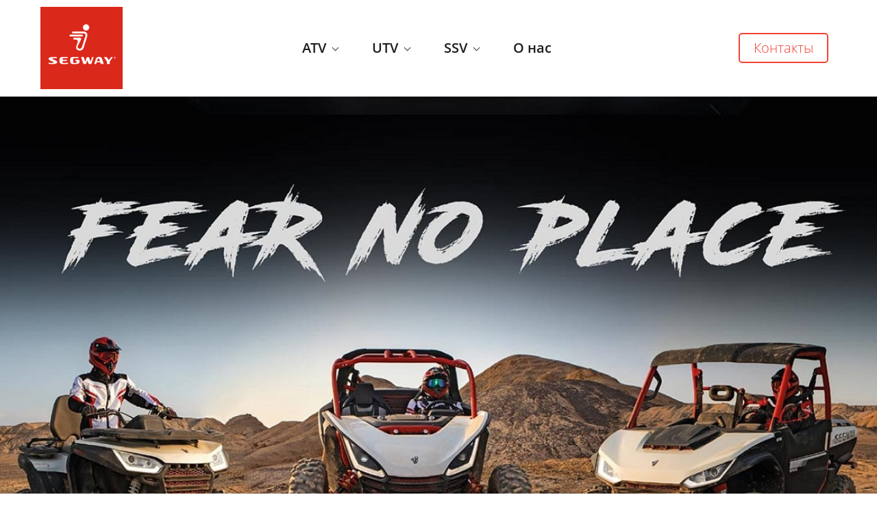

--- FILE ---
content_type: text/html; charset=utf-8
request_url: http://segway.md/
body_size: 42392
content:
<!DOCTYPE html><html>
<head>
<meta charset="utf-8"/>
<meta http-equiv="Content-Type" content="text/html; charset=utf-8"/>
<meta http-equiv="x-dns-prefetch-control" content="on"/>
<link rel="preconnect" href="//m-files.cdnvideo.ru/"/><link rel="preload" as="style" href="//m-files.cdnvideo.ru/web/build/pages/public.bundle.css?v=1719570308"/><link rel="preload" as="image" href="//m-files.cdnvideo.ru/lpfile/6/8/9/6894867b21f42d343bd16191dc187294/-/crop/0x0x225x225/-/resize/120/-/quality/100/f.png"/><link rel="preload" as="image" href="//m-files.cdnvideo.ru/lpfile/8/f/f/8ff1213df2201022846f6603c3b72019.jpg"/><link rel="preload" as="image" href="//m-files.cdnvideo.ru/lpfile/f/a/5/fa5cb5b2772e59e7be4f7d91d5bd4d65/-/crop/0x0x518x149/-/resize/301/-/quality/100/f.png" media="screen and (max-width: 500px)"/><link rel="preload" as="image" href="//m-files.cdnvideo.ru/lpfile/f/a/5/fa5cb5b2772e59e7be4f7d91d5bd4d65/-/crop/0x0x518x150/-/resize/493/-/quality/100/f.png"/>
<title>Американский производитель внедорожников  SEGWAY</title>
<meta name="viewport" content="width=device-width"/>
<meta name="robots" content="index, follow"/>
<meta name="keywords" content="Квадроцикл, Segway md, Сигвей Молдова, багги кишинев, купить багги, мотовнедорожники,  atv, utv, ssv, scuter chisinau, moto magazine, мотомагазин,  "/><meta name="description" content="Segway Powersports Moldova
Компания “Euroest Group” SRL является официальным представителем Американского производителя внедорожников SEGWAY."/><meta property="og:title" content="Американский производитель внедорожников SEGWAY"/><meta property="og:description" content="Компания “Euroest Group” SRL является официальным представителем производителя внедорожников SEGWAY.
Мы с радость представляем на нашем рынке новую линейку современных внедорожников ATV, UTV, SSV с современным дизайном и высокой скоростью движения."/><meta property="og:image" content="http://m-files.cdnvideo.ru/lpfile/8/f/f/8ff1213df2201022846f6603c3b72019.jpg"/><meta property="og:site_name" content="segway.md"/><meta property="og:type" content="website"/><meta property="og:url" content="segway.md"/><meta property="og:locale" content="ru_RU"/><link href="//segway.md/favicon.png?1" type="image/png" rel="shortcut icon"/><link href="//m-files.cdnvideo.ru/web/build/pages/public.bundle.css?v=1719570308" rel="stylesheet"/><style>body,#site_wrapper1{min-width:1170px;}.blk_section_inner{width:1170px;}@media (max-width: 500px){body,#site_wrapper1{min-width:370px;}.blk_section_inner{width:370px;}.section_popup_wnd{width:300px!important;}.blk-section--ms-popup{max-width:300px}}</style><style id="font-face-14">@font-face {
font-family: 'Open Sans';
src: url('//m-files.cdnvideo.ru/web/user/fonts/open_sans/open_sans_light.woff') format('woff'), url('//m-files.cdnvideo.ru/web/user/fonts/open_sans/open_sans_light.ttf') format('ttf');
font-weight: 300;
font-style: normal;
font-display: swap;
}</style><style id="font-face-16">@font-face {
font-family: 'Open Sans';
src: url('//m-files.cdnvideo.ru/web/user/fonts/open_sans/open_sans_normal.woff') format('woff'), url('//m-files.cdnvideo.ru/web/user/fonts/open_sans/open_sans_normal.ttf') format('ttf');
font-weight: 400;
font-style: normal;
font-display: swap;
}</style><style id="site_styles_css">.menu-bar__button {background-color: #7d7d7d;float: right;} .menu-bar__button .menu-bar__icon {fill: #FFFFFF;}</style><style id="font-face-20">@font-face {
font-family: 'Open Sans';
src: url('//m-files.cdnvideo.ru/web/user/fonts/open_sans/open_sans_bold.woff') format('woff'), url('//m-files.cdnvideo.ru/web/user/fonts/open_sans/open_sans_bold.ttf') format('ttf');
font-weight: 700;
font-style: normal;
font-display: swap;
}</style><style id="font-face-18">@font-face {
font-family: 'Open Sans';
src: url('//m-files.cdnvideo.ru/web/user/fonts/open_sans/open_sans_semi-bold.woff') format('woff'), url('//m-files.cdnvideo.ru/web/user/fonts/open_sans/open_sans_semi-bold.ttf') format('ttf');
font-weight: 600;
font-style: normal;
font-display: swap;
}</style><style>.blk_text.blk_text__mtr-85 h1.blk-data.font-16:not([data-gs-fonts]),.blk_text.blk_text__mtr-85 h2.blk-data.font-16:not([data-gs-fonts]),.blk_text.blk_text__mtr-85 h3.blk-data.font-16:not([data-gs-fonts]),.blk_text.blk_text__mtr-85 h4.blk-data.font-16:not([data-gs-fonts]),.blk_text.blk_text__mtr-85 h5.blk-data.font-16:not([data-gs-fonts]),.blk_text.blk_text__mtr-85 h6.blk-data.font-16:not([data-gs-fonts]),.font-16{font-family:Open Sans,Arial!important;font-weight:400!important;font-style:normal!important;}</style><style>.blk_text.blk_text__mtr-85 h1.blk-data.font-18:not([data-gs-fonts]),.blk_text.blk_text__mtr-85 h2.blk-data.font-18:not([data-gs-fonts]),.blk_text.blk_text__mtr-85 h3.blk-data.font-18:not([data-gs-fonts]),.blk_text.blk_text__mtr-85 h4.blk-data.font-18:not([data-gs-fonts]),.blk_text.blk_text__mtr-85 h5.blk-data.font-18:not([data-gs-fonts]),.blk_text.blk_text__mtr-85 h6.blk-data.font-18:not([data-gs-fonts]),.font-18{font-family:Open Sans,Arial!important;font-weight:600!important;font-style:normal!important;}</style><style id="font-face-40">@font-face {
font-family: 'Roboto';
src: url('//m-files.cdnvideo.ru/web/user/fonts/roboto/roboto_medium.woff') format('woff'), url('//m-files.cdnvideo.ru/web/user/fonts/roboto/roboto_medium.ttf') format('ttf');
font-weight: 500;
font-style: normal;
font-display: swap;
}</style><style>.blk_text.blk_text__mtr-85 h1.blk-data.font-40:not([data-gs-fonts]),.blk_text.blk_text__mtr-85 h2.blk-data.font-40:not([data-gs-fonts]),.blk_text.blk_text__mtr-85 h3.blk-data.font-40:not([data-gs-fonts]),.blk_text.blk_text__mtr-85 h4.blk-data.font-40:not([data-gs-fonts]),.blk_text.blk_text__mtr-85 h5.blk-data.font-40:not([data-gs-fonts]),.blk_text.blk_text__mtr-85 h6.blk-data.font-40:not([data-gs-fonts]),.font-40{font-family:Roboto,Arial!important;font-weight:500!important;font-style:normal!important;}</style><style>#frmd639b3783c344f97a073b877f6f40cfa .form_wrap input:-moz-placeholder,#frmd639b3783c344f97a073b877f6f40cfa .field_wrap input:-moz-placeholder{color:#222222;}#frmd639b3783c344f97a073b877f6f40cfa .field_wrap input::-webkit-input-placeholder,#frmd639b3783c344f97a073b877f6f40cfa .field_wrap textarea::-webkit-input-placeholder{color:#222222;}</style><style id="font-face-38">@font-face {
font-family: 'Roboto';
src: url('//m-files.cdnvideo.ru/web/user/fonts/roboto/roboto_normal.woff') format('woff'), url('//m-files.cdnvideo.ru/web/user/fonts/roboto/roboto_normal.ttf') format('ttf');
font-weight: 400;
font-style: normal;
font-display: swap;
}</style><style id="font-face-36">@font-face {
font-family: 'Roboto';
src: url('//m-files.cdnvideo.ru/web/user/fonts/roboto/roboto_light.woff') format('woff'), url('//m-files.cdnvideo.ru/web/user/fonts/roboto/roboto_light.ttf') format('ttf');
font-weight: 300;
font-style: normal;
font-display: swap;
}</style><style>.blk_text.blk_text__mtr-85 h1.blk-data.font-14:not([data-gs-fonts]),.blk_text.blk_text__mtr-85 h2.blk-data.font-14:not([data-gs-fonts]),.blk_text.blk_text__mtr-85 h3.blk-data.font-14:not([data-gs-fonts]),.blk_text.blk_text__mtr-85 h4.blk-data.font-14:not([data-gs-fonts]),.blk_text.blk_text__mtr-85 h5.blk-data.font-14:not([data-gs-fonts]),.blk_text.blk_text__mtr-85 h6.blk-data.font-14:not([data-gs-fonts]),.font-14{font-family:Open Sans,Arial!important;font-weight:300!important;font-style:normal!important;}</style><style id="btn-style-h-a">#\32 f411696c2d4422e8ba24d62aff85fd3 .btn-new{font-family:Open Sans,Arial;font-weight:300;font-style:normal;font-size:20px;background:transparent;-moz-border-radius:5px;-webkit-border-radius:5px;border-radius:5px;border:2px solid #F44336;color:#F44336;padding:10px 20px;}#\32 f411696c2d4422e8ba24d62aff85fd3 .btn-new:hover{background:transparent;border-color:#F44336!important;color:#F44336;}#\32 f411696c2d4422e8ba24d62aff85fd3 .btn-new:active{background:transparent;border-color:#F44336!important;color:#F44336;transform:scale(0.97);}#\31 9d5d19a6b2943bdb447ea04b175116c .btn-new{font-family:Open Sans,Arial;font-weight:600;font-style:normal;font-size:24px;background:transparent;-moz-border-radius:5px;-webkit-border-radius:5px;border-radius:5px;border:2px solid #F44336;color:#F44336;padding:10px 20px;}#\31 9d5d19a6b2943bdb447ea04b175116c .btn-new:hover{background:transparent;border-color:#F44336!important;color:#F44336;}#\31 9d5d19a6b2943bdb447ea04b175116c .btn-new:active{background:transparent;border-color:#F44336!important;color:#F44336;transform:scale(0.97);}#\34 21e9b0fe7474967afd268add87b2f49 .btn-new{font-family:Open Sans,Arial;font-weight:600;font-style:normal;font-size:24px;background:transparent;-moz-border-radius:5px;-webkit-border-radius:5px;border-radius:5px;border:2px solid #F44336;color:#F44336;padding:10px 20px;}#\34 21e9b0fe7474967afd268add87b2f49 .btn-new:hover{background:transparent;border-color:#F44336!important;color:#F44336;}#\34 21e9b0fe7474967afd268add87b2f49 .btn-new:active{background:transparent;border-color:#F44336!important;color:#F44336;transform:scale(0.97);}#\39 279cfd0357d42b19273d4cb8da37f0a .btn-new{font-family:Open Sans,Arial;font-weight:600;font-style:normal;font-size:24px;background:transparent;-moz-border-radius:5px;-webkit-border-radius:5px;border-radius:5px;border:2px solid #F44336;color:#F44336;padding:10px 20px;}#\39 279cfd0357d42b19273d4cb8da37f0a .btn-new:hover{background:transparent;border-color:#F44336!important;color:#F44336;}#\39 279cfd0357d42b19273d4cb8da37f0a .btn-new:active{background:transparent;border-color:#F44336!important;color:#F44336;transform:scale(0.97);}form[frm-id='d639b3783c344f97a073b877f6f40cfa'] .wind-footer .btn-new{font-family:Open Sans,Arial;font-weight:400;font-style:normal;font-size:18px;background:#FFD523;-moz-border-radius:60px;-webkit-border-radius:60px;border-radius:60px;border:none;color:#222222;padding:20px 44px;}form[frm-id='d639b3783c344f97a073b877f6f40cfa'] .wind-footer .btn-new:hover{background:#FFDD4F;border-color:#BEBEBE!important;color:#222222;}form[frm-id='d639b3783c344f97a073b877f6f40cfa'] .wind-footer .btn-new:active{background:#FFDD4F;border-color:#BEBEBE!important;color:#222222;transform:scale(0.97);}div[data-id='b-d639b3783c344f97a073b877f6f40cfa'].blk_form .blk_form_wrap.is_popover .btn-new{font-family:Open Sans,Arial;font-weight:400;font-style:normal;font-size:18px;background:#FFD523;-moz-border-radius:60px;-webkit-border-radius:60px;border-radius:60px;border:none;color:#222222;padding:20px 44px;}div[data-id='b-d639b3783c344f97a073b877f6f40cfa'].blk_form .blk_form_wrap.is_popover .btn-new:hover{background:#FFDD4F;border-color:#BEBEBE!important;color:#222222;}div[data-id='b-d639b3783c344f97a073b877f6f40cfa'].blk_form .blk_form_wrap.is_popover .btn-new:active{background:#FFDD4F;border-color:#BEBEBE!important;color:#222222;transform:scale(0.97);}#a38858a4cb6d4853b44a873bb9ec7707 .btn-new{font-family:Open Sans,Arial;font-weight:400;font-style:normal;font-size:22px;background:transparent;-moz-border-radius:0;-webkit-border-radius:0;border-radius:0;border:none;color:#FFFFFF;padding:5px 0;}#a38858a4cb6d4853b44a873bb9ec7707 .btn-new:hover{background:transparent;border-color:#BEBEBE!important;color:#FFFFFF;}#a38858a4cb6d4853b44a873bb9ec7707 .btn-new:active{background:transparent;border-color:#BEBEBE!important;color:#FFFFFF;transform:scale(0.97);}</style><style id="all_blocks-style">/*** (PAGE_ID: #1492289) STYLES FOR BLOCKS ***/.ms-ts-02512191538e4557be650901d20982db-17{font-family:Open Sans,Arial!important;font-weight:700!important;font-style:normal!important;font-size:16px!important;line-height:140%!important;letter-spacing:0px!important}.blk[data-id=b-dd2326f194c9410683061981cc1f9fc3] .img_container img{width:120px}.blk[data-id=b-dd2326f194c9410683061981cc1f9fc3] .mag-bg{border-radius:0}.blk[data-id=b-dd2326f194c9410683061981cc1f9fc3] .blk_image_data_wrap{text-align:center}.ms-ts-02512191538e4557be650901d20982db-19{font-family:Open Sans,Arial!important;font-weight:600!important;font-style:normal!important;font-size:20px!important;line-height:140%!important;letter-spacing:0px!important}.ms-ts-02512191538e4557be650901d20982db-21{font-family:Open Sans,Arial!important;font-weight:400!important;font-style:normal!important;font-size:17px!important;line-height:140%!important;letter-spacing:0px!important}.blk[data-id=b-2f411696c2d4422e8ba24d62aff85fd3] .blk_button_data_wrap{text-align: center}.blk_section[data-id=s-02512191538e4557be650901d20982db]{background: #ffffff}.blk_section[data-id=s-02512191538e4557be650901d20982db] .blk_section_inner {background-position: 50% 0%;background-repeat: no-repeat}.blk_section[data-id=s-02512191538e4557be650901d20982db]{background: #ffffff}.blk_section[data-id=s-02512191538e4557be650901d20982db] .blk_section_inner {background-position: 50% 0%;background-repeat: no-repeat}#\30 2512191538e4557be650901d20982db {height: auto;    min-height: 50px;    overflow: visible;    z-index: 11;}#\30 2512191538e4557be650901d20982db.is_fixed {    left: 0px!important;    margin-left: 0px!important;    width: 100%!important;}#\30 2512191538e4557be650901d20982db .m-section {    min-height: 50px;    padding: 10px 0 10px 0;    position: relative;    border-bottom: 1px solid #d9d9d9;    display: flex;    justify-content: center;}#\30 2512191538e4557be650901d20982db .m-section--bg-empty {    background: transparent;}#\30 2512191538e4557be650901d20982db .m-section--bg-color {    background: #FFFFFF;}#\30 2512191538e4557be650901d20982db .m-section--bg-gradient {    background: linear-gradient(180deg,rgba(204,204,204,1),rgba(0,0,0,0));}#\30 2512191538e4557be650901d20982db .m-section--with-shadow {    box-shadow: 0 6px 4px -4px rgba(0, 0, 0, .075);}#\30 2512191538e4557be650901d20982db .m-wrapper {    min-height: 50px;    height: auto;    width: 1170px;    padding: 0 0px;    display: flex;    justify-content: space-between;    align-items: center;}#\30 2512191538e4557be650901d20982db .m-wrapper--full-width {    width: 100%;}@media(max-width:500px){#\30 2512191538e4557be650901d20982db {height: auto;        min-height: 0px;        min-width: 320px;}#\30 2512191538e4557be650901d20982db .m-section {    padding: 10px 0px;    background-color: #FFFFFF;}}#\30 2512191538e4557be650901d20982db.is_fixed.m-section-fixed {    position: fixed!important;    top: 0!important;}#\30 2512191538e4557be650901d20982db .m-section {    padding: 10px 0 10px 0;}#\30 2512191538e4557be650901d20982db .m-wrapper--fake {    width: 1170px;}#\30 2512191538e4557be650901d20982db .m-wrapper--fake.m-wrapper--full-width {    width: 100%;}#\30 2512191538e4557be650901d20982db .m-wrapper {    width: 100%;}#\30 2512191538e4557be650901d20982db .logo-wrapper {    height: auto;    width: 11%;    max-width: 30%;    margin-right: 1px;}#\30 2512191538e4557be650901d20982db .menu-wrapper {    height: auto;    min-height: 40px;    flex-grow: 1;    flex-basis: 0;    display: flex;    flex-wrap: wrap;    justify-content: center;    align-items: center;}#\30 2512191538e4557be650901d20982db .action-wrapper {    max-height: 100%;    width: 14%;    max-width: 30%;    margin-left: 0px;}#\30 2512191538e4557be650901d20982db .topmenu-item {    padding: 10px 25px;    border-radius: 5px;    cursor: pointer;    position: relative;    transition: .1s;    color: #1D1D1D;    text-decoration: none;}#\30 2512191538e4557be650901d20982db .topmenu-item:hover {    background: rgba(29,29,29,0.19);    color: #1D1D1D;    text-decoration: none;}#\30 2512191538e4557be650901d20982db .topmenu-item__name,#\30 2512191538e4557be650901d20982db .submenu-item__name span {    position: relative;}#\30 2512191538e4557be650901d20982db .with-submenu .arrow:after {    content: "";    display: inline-block;    width: 6px;    height: 6px;    position: relative;    vertical-align: middle;    bottom: 2px;    border-left: 1px solid #1D1D1D;    border-top: 1px solid #1D1D1D;    transform: rotate(-135deg);    margin-left: 5px;}#\30 2512191538e4557be650901d20982db .with-submenu:hover .arrow:after {    border-left: 1px solid #1D1D1D;    border-top: 1px solid #1D1D1D;}#\30 2512191538e4557be650901d20982db .submenu {    visibility: hidden;    opacity: 0;    position: absolute;    z-index: 100;    flex-direction: column;    justify-content: center;    align-items: center;    transition: .3s;    background: #FFFFFF;    min-width: 230px;    box-sizing: border-box;    border-radius: 4px;    border: 1px solid #d9d9d9;    left: 0px;    top: 100%;    padding: 5px 10px;    box-shadow: 0 2px 8px rgba(0,0,0,0.16);    transform: translate3d(0, -10px, 0);}#\30 2512191538e4557be650901d20982db .topmenu-item:hover .submenu {    visibility: visible;    opacity: 1;    transform: translate3d(0, 0px, 0);}#\30 2512191538e4557be650901d20982db .submenu-item {    color: #1D1D1D;    cursor: pointer;}#\30 2512191538e4557be650901d20982db .submenu-item__name {    border-radius: 5px;    padding: 10px calc(25px - 10px);}#\30 2512191538e4557be650901d20982db .submenu-item__name:hover {    background: rgba(29,29,29,0.19);    color: #1D1D1D;}#\30 2512191538e4557be650901d20982db .nav-dropdown-lines {    cursor: pointer;    position: relative;    display: none;    flex-direction: column;    justify-content: center;    width: 50px;    height: 50px;    background: #FFFFFF;    border-radius: 25px;    transition: transform .3s,-webkit-transform .3s;}#\30 2512191538e4557be650901d20982db .nav-dropdown-lines.show {    transform: rotate(90deg);}#\30 2512191538e4557be650901d20982db .nav-dropdown-lines span {    position: absolute;    background: #1D1D1D;    width: 20px;    height: 2px;    transition: transform .3s,-webkit-transform .3s;    left: 50%;    top: 50%;    transform: translate(-50%,0px);}#\30 2512191538e4557be650901d20982db .nav-dropdown-lines span:first-child {    -webkit-transform: translate(-50%,-5px);    transform: translate(-50%,-5px);}#\30 2512191538e4557be650901d20982db .nav-dropdown-lines span:last-child {    -webkit-transform: translate(-50%,5px);    transform: translate(-50%,5px);}#\30 2512191538e4557be650901d20982db .nav-dropdown-lines.show span,#\30 2512191538e4557be650901d20982db  .nav-dropdown-lines.show span:first-child {    -webkit-transform: translate(-50%) rotateZ(45deg);    transform: translate(-50%) rotateZ(45deg);}#\30 2512191538e4557be650901d20982db .nav-dropdown-lines.show span:last-child {    -webkit-transform: translateX(-50%) rotateZ(-45deg);    transform: translateX(-50%) rotateZ(-45deg);}@media(max-width:500px){#\30 2512191538e4557be650901d20982db .m-section {        padding: 10px 0 10px 0;    }#\30 2512191538e4557be650901d20982db .m-section,#\30 2512191538e4557be650901d20982db .m-wrapper,#\30 2512191538e4557be650901d20982db .menu-wrapper {    flex-direction: column;}#\30 2512191538e4557be650901d20982db .m-wrapper,#\30 2512191538e4557be650901d20982db  .menu-wrapper {    width: 100%;    margin: 0px;    max-width: 100%;}#\30 2512191538e4557be650901d20982db .logo-wrapper,#\30 2512191538e4557be650901d20982db .action-wrapper {    min-width: 100px;    max-width: 100%;    width: -moz-fit-content;        width: fit-content;    padding: 0px 30px;    margin: 0px;    margin-bottom: 20px;}#\30 2512191538e4557be650901d20982db .logo-wrapper {    margin-top: 20px;}#\30 2512191538e4557be650901d20982db .action-wrapper {    margin-top: 20px;}#\30 2512191538e4557be650901d20982db .menu-wrapper {    flex-basis: auto;    flex-grow: 0;    flex-shrink: 0;    flex-wrap: initial;}#\30 2512191538e4557be650901d20982db .m-wrapper {    position: absolute;    padding: 0px;    background: #FFFFFF;    justify-content: flex-start;    height: calc(150vh - ((10px + 10px) + 50px));    padding-bottom: 50vh;    overflow: auto;    transform: translate3d(100%, 0, 0);    visibility: hidden;    transition: 0.3s;    align-items: flex-start;}#\30 2512191538e4557be650901d20982db .m-wrapper.mob-alignment-center {    align-items: center;}#\30 2512191538e4557be650901d20982db .m-wrapper--fake {        position: absolute;        top: calc((10px + 10px) + 50px);    height: calc(150vh - ((10px + 10px) + 50px));    width: 100%;    padding-bottom: 50vh;    overflow: hidden;    visibility: hidden;    }#\30 2512191538e4557be650901d20982db         .m-wrapper--fake.topmenu-opened {        visibility: visible;    }#\30 2512191538e4557be650901d20982db .m-wrapper--fake.topmenu-opened .m-wrapper {    transform: translate3d(0, 0, 0);    visibility: visible;}#\30 2512191538e4557be650901d20982db .m-wrapper--fake.topmenu-opened .topmenu-item {    position: relative;}#\30 2512191538e4557be650901d20982db .nav-dropdown-lines {        display: flex;        align-self: row;        margin-right: 10px;        margin-left: 10px;        box-shadow: none;    }#\30 2512191538e4557be650901d20982db         .topmenu-item {        border-radius: 0px;        width: 100%;        transition: none;        color: #1D1D1D;        padding: 20px 30px;    }#\30 2512191538e4557be650901d20982db     .topmenu-item:hover {        background-color: transparent;        color: #1D1D1D;    }#\30 2512191538e4557be650901d20982db         .topmenu-item.with-border {        border-top: 1px solid rgba(217,217,217,0.3);    }#\30 2512191538e4557be650901d20982db     .topmenu-item.with-border:last-child {        border-bottom: 1px solid rgba(217,217,217,0.3);    }#\30 2512191538e4557be650901d20982db         .topmenu-item__name {        display: flex;        justify-content: space-between;    }#\30 2512191538e4557be650901d20982db         .topmenu-item.submenu-opened,#\30 2512191538e4557be650901d20982db     .topmenu-item:hover.submenu-opened {        background: #FFFFFF;    }#\30 2512191538e4557be650901d20982db         .submenu {        padding: 0px;        border-radius: 0px;        opacity: 1;        background-color: transparent;        position: initial;        overflow: hidden;        border: none;        box-shadow: none;        transform: translate3d(0, 0px, 0);    }#\30 2512191538e4557be650901d20982db         .submenu-item__name {        color: #1D1D1D;        text-align: space-between;    }#\30 2512191538e4557be650901d20982db         .submenu-item__name:hover {        background-color: transparent;        color: #1D1D1D;    }#\30 2512191538e4557be650901d20982db         .topmenu-opened .submenu.submenu--visible {        height: auto;        visibility: visible;        margin: 20px 0px 0px 0px;    }#\30 2512191538e4557be650901d20982db         .submenu.submenu--hidden {        visibility: hidden;        height: 0px;        margin: 0px;        padding: 0px;    }#\30 2512191538e4557be650901d20982db         .hide-mobile {        display: none;    }#\30 2512191538e4557be650901d20982db         .with-submenu .arrow:after {        margin-left: 10px;        margin-right: 3px;        border-left: 1px solid #1D1D1D;        border-top: 1px solid #1D1D1D;    }#\30 2512191538e4557be650901d20982db         .mob-alignment-center .with-submenu .topmenu-item__name span {        transform: translate(10px);    }}#\30 2512191538e4557be650901d20982db {    z-index: 10;}#\30 2512191538e4557be650901d20982db:hover {    z-index: 11;}@media(max-width:500px){#\30 2512191538e4557be650901d20982db.m-section-fixed {z-index: 11;}}#\30 2512191538e4557be650901d20982db .m-section {    z-index: 0;}#\30 2512191538e4557be650901d20982db .topmenu-item:hover,#\30 2512191538e4557be650901d20982db .submenu-item__name:hover {    background: transparent;}#\30 2512191538e4557be650901d20982db .topmenu-item:before,#\30 2512191538e4557be650901d20982db .submenu-item__name:before {    content: "";    pointer-events: none;    display: block;    position: absolute;    top: 0;    right: 0;    bottom: 0;    left: 0;    background: rgba(29,29,29,0.19);    border-radius: 5px;    opacity: 0;    transition: .1s;    transform: scale(0);}#\30 2512191538e4557be650901d20982db .submenu-item__name:before {    background: rgba(29,29,29,0.21);    border-radius: 0px;}#\30 2512191538e4557be650901d20982db .submenu-item:first-child .submenu-item__name:before {    border-top-left-radius: 4px;    border-top-right-radius: 4px;}#\30 2512191538e4557be650901d20982db .submenu-item:last-child .submenu-item__name:before {    border-bottom-left-radius: 4px;    border-bottom-right-radius: 4px;}#\30 2512191538e4557be650901d20982db .topmenu-item:hover:before,#\30 2512191538e4557be650901d20982db .submenu-item__name:hover:before {    opacity: 1;    transform: scale(1);}#\30 2512191538e4557be650901d20982db .submenu {    left: 0px;    padding: 0px;    background: #FFFFFF;}#\30 2512191538e4557be650901d20982db .submenu-item__name {    position: relative;    border-radius: 0px;    padding: 10px 25px;    color: #1D1D1D;}#\30 2512191538e4557be650901d20982db .submenu-item__name:hover {    color: #1D1D1D;}#\30 2512191538e4557be650901d20982db .mobile-logo-wrapper {    display: none;}#\30 2512191538e4557be650901d20982db.on-next-section {    height: 0;    min-height: 0;    padding: 0;    border: none;    box-shadow: none;    position: relative;    z-index: 11;}#\30 2512191538e4557be650901d20982db.on-next-section .m-section {    position: absolute;    top: 0;    left: 0;    right: 0;    z-index: 1;    border: none;    box-shadow: none;}#\30 2512191538e4557be650901d20982db .m-wrapper--fake {    z-index: 1;}#\30 2512191538e4557be650901d20982db .editor-difference {    display: none;}@media(max-width:500px){#\30 2512191538e4557be650901d20982db     .m-section--bg-gradient {        background: transparent;    }#\30 2512191538e4557be650901d20982db         .m-wrapper,#\30 2512191538e4557be650901d20982db     .submenu,#\30 2512191538e4557be650901d20982db     .topmenu-item.submenu-opened,#\30 2512191538e4557be650901d20982db     .topmenu-item.submenu-opened:hover {        background: #FFFFFF;        -webkit-tap-highlight-color: transparent;    }#\30 2512191538e4557be650901d20982db         .topmenu-item,#\30 2512191538e4557be650901d20982db      .topmenu-item:hover,#\30 2512191538e4557be650901d20982db      .submenu-item__name,#\30 2512191538e4557be650901d20982db      .submenu-item__name:hover {        color: #1D1D1D;        -webkit-tap-highlight-color: transparent;    }#\30 2512191538e4557be650901d20982db.only-burger {        height: 0;        min-height: 0;        padding: 0;        border: none;        box-shadow: none;    }#\30 2512191538e4557be650901d20982db.only-burger .m-section {        height: 0;        min-height: 0;        padding: 0;    }#\30 2512191538e4557be650901d20982db.only-burger .nav-dropdown-lines {        position: absolute;        top: 10px;        right: 0;        margin: 0 25px;    }#\30 2512191538e4557be650901d20982db.only-burger .nav-dropdown-lines--row-reverse {        left: 0;    }#\30 2512191538e4557be650901d20982db     .topmenu-item:hover:before,#\30 2512191538e4557be650901d20982db     .submenu-item__name:hover:before {        opacity: 0;        transform: scale(0);    }#\30 2512191538e4557be650901d20982db         .m-wrapper--fake {        top: 0;        height: 150vh;        padding-top: calc((10px + 10px) + 50px);    }#\30 2512191538e4557be650901d20982db         .m-wrapper {        top: 0;        height: 150vh;        padding-top: calc((10px + 10px) + 50px);    }#\30 2512191538e4557be650901d20982db         .show-mobile {        display: block;    }#\30 2512191538e4557be650901d20982db         .m-mobile-wrapper {        display: flex;        justify-content: space-between;        align-items: center;        flex-direction: row;        padding: 0 15px;    }#\30 2512191538e4557be650901d20982db         .mobile-logo-wrapper {        margin: 0 15px;        max-width: 100%;        height: auto;        max-height: 50px;        color: #1D1D1D;    }#\30 2512191538e4557be650901d20982db.only-burger .mobile-logo-wrapper {        display: none;    }#\30 2512191538e4557be650901d20982db         .mobile-logo-wrapper img {        height: 50px;        max-width: 300px;    }#\30 2512191538e4557be650901d20982db         .mobile-logo-wrapper svg {        height: 50px;        max-width: 50px;        fill: #64C853!important;    }#\30 2512191538e4557be650901d20982db         .nav-dropdown-lines {        z-index: 2;        -webkit-tap-highlight-color: transparent;    }}#\30 2512191538e4557be650901d20982db .editor-difference {    width: 820px;    height: 45px;    max-width: 100%;    padding: 0px 30px;    border-radius: 20px;    display: flex;    align-items: center;    justify-content: center;    background-color: #E5EDFB;    position: absolute;    bottom: 40px;    left: calc(50% - 410px);    z-index: -1;}#\30 2512191538e4557be650901d20982db .editor-difference__text {    color: #5489E7;    margin-left: 5px;}#\30 2512191538e4557be650901d20982db .editor-difference__icon img {    height: 35px;    width: 35px;}@media(max-width:500px){#\30 2512191538e4557be650901d20982db .editor-difference {    height: auto;    border-radius: 0;    padding: 10px 40px;    width: 100%;    left: 0;}#\30 2512191538e4557be650901d20982db .editor-difference__text {    width: 80%;    text-align: center;}#\30 2512191538e4557be650901d20982db .editor-difference__icon {    display: none;}}.blk_section[data-id=s-be146ab183cc4c518a7b286f63a4b10a]{padding-top: 75px;padding-bottom: 680px;background: #ffffff}.blk_section[data-id=s-be146ab183cc4c518a7b286f63a4b10a] .blk_section_inner {background-position: 50% 0%;background-repeat: no-repeat}.blk_section[data-id=s-5bce779b6bae4dfbbc7851f421d87f07]{padding-top: 45px;padding-bottom: 70px;background: #030303}.blk_section[data-id=s-5bce779b6bae4dfbbc7851f421d87f07] .blk_section_inner {background-position: 50% 0%;background-repeat: no-repeat}.blk[data-id=b-e868dcd26d9d43eb98c84216b4af1491] .img_container img{width:493px}.blk[data-id=b-e868dcd26d9d43eb98c84216b4af1491] .mag-bg{border-radius:0}.blk[data-id=b-e868dcd26d9d43eb98c84216b4af1491] .blk_image_data_wrap{text-align:center}.blk.blk_text[data-id=b-a5bb5885cecc464fa20f5dcf5fff2fb2] .blk-data{font-size:24px;text-align:center;padding:0px 0px 0px 0px}.blk_section[data-id=s-f95adbbdf01f4440b1be6777b285f1b9]{padding-top: 249px;padding-bottom: 276px;background: #ffffff}.blk_section[data-id=s-f95adbbdf01f4440b1be6777b285f1b9] .blk_section_inner {background-position: 50% 0%;background-repeat: no-repeat}.blk_section[data-id=s-df874f177f9a47b6a47323d435425bdf]{padding-top: 60px;padding-bottom: 63px;background: #ffffff}.blk_section[data-id=s-df874f177f9a47b6a47323d435425bdf] .blk_section_inner {background-position: 50% 0%;background-repeat: no-repeat}.blk.blk_text[data-id=b-f9f469c2f73a42e6b62f46a48f1a6cbb] .blk-data{font-size:36px;text-align:center;padding:0px 0px 28px 0px}.blk[data-id=b-ff2a89968f594c72bf9796cf4f23c3bd] .wrp{width:355px;padding-top:77.7465%}.blk[data-id=b-ff2a89968f594c72bf9796cf4f23c3bd] .mag-bg{border-radius:0}.blk[data-id=b-ff2a89968f594c72bf9796cf4f23c3bd] .blk_image_data_wrap{text-align:center}.blk[data-id=b-ca052951d53649ccadfd9ca5a9e9658c] .wrp{width:344px;padding-top:75.0000%}.blk[data-id=b-ca052951d53649ccadfd9ca5a9e9658c] .mag-bg{border-radius:0}.blk[data-id=b-ca052951d53649ccadfd9ca5a9e9658c] .blk_image_data_wrap{text-align:center}.blk[data-id=b-7cb1241f213f449ca721ea1bc7a3d377] .wrp{width:359px;padding-top:72.4234%}.blk[data-id=b-7cb1241f213f449ca721ea1bc7a3d377] .mag-bg{border-radius:0}.blk[data-id=b-7cb1241f213f449ca721ea1bc7a3d377] .blk_image_data_wrap{text-align:center}.blk_container.v3 .td_container_cell[data-cell_id=c-9a121dbef0be4b13ad512e79a89fdf46]{width: 33.333%}.blk_container.v3 .td_container_cell[data-cell_id=c-0d17b839c062490c816877037e5cf97d]{width: 33.333%}.blk_container.v3 .td_container_cell[data-cell_id=c-0e1ea22ef03b4deaad42a9370c77c4dc]{width: 33.333%}.blk_container[data-id=b-a8ee2b095e3e47908c84075a38bcb894]  > .blk_container_cells_wrap{margin: 0 -0px}.blk_container[data-id=b-a8ee2b095e3e47908c84075a38bcb894] > .blk_container_cells_wrap > .blk_container_cells > .td_container_cell > .cell{border-radius: 0px;padding: 0px}.blk[data-id=b-19d5d19a6b2943bdb447ea04b175116c] .blk_button_data_wrap{text-align: center}.blk.blk_text[data-id=b-82db7b5f1d1d4d7db7493c3471a6090c] .blk-data{font-size:18px;text-align:center;padding:0px 0px 0px 0px}.blk.blk_text[data-id=b-b3b0e892995c47668ad6a4c13ec05dd5] .blk-data{font-size:18px;text-align:center;padding:0px 0px 0px 0px}.blk.blk_text[data-id=b-3157c0ac8ea54a26b67cd57e1d9538c1] .blk-data{font-size:18px;text-align:center;padding:0px 0px 0px 0px}.blk.blk_text[data-id=b-6528882d5c244acdb2d92001bd3e9e71] .blk-data{font-size:18px;text-align:center;padding:0px 0px 0px 0px}.blk[data-id=b-421e9b0fe7474967afd268add87b2f49] .blk_button_data_wrap{text-align: center}.blk.blk_text[data-id=b-93cf3b5a17fe44c5adbfa6a5ecb78411] .blk-data{font-size:18px;text-align:center;padding:0px 0px 0px 0px}.blk.blk_text[data-id=b-fd5ab7a0f6f54956aff670f15a19c17c] .blk-data{font-size:18px;text-align:center;padding:0px 0px 0px 0px}.blk.blk_text[data-id=b-038f96f0632f4c3e991d30b5ec5be6c3] .blk-data{font-size:18px;text-align:center;padding:0px 0px 0px 0px}.blk[data-id=b-9279cfd0357d42b19273d4cb8da37f0a] .blk_button_data_wrap{text-align: center}.blk.blk_text[data-id=b-fd01534b1bb9490d94646f5694e74d85] .blk-data{font-size:18px;text-align:center;padding:0px 0px 0px 0px}.blk.blk_text[data-id=b-fc39912833b048bdb187439b38222cfe] .blk-data{font-size:18px;text-align:center;padding:0px 0px 0px 0px}.blk_container.v3 .td_container_cell[data-cell_id=c-e0790e5e05924fdaa942b417fc0c8667]{width: 33.333%;padding: 0 10px}.blk_container.v3 .td_container_cell[data-cell_id=c-7b769d6d002d4328a95cecfeab147bf6]{width: 33.333%;padding: 0 10px}.blk_container.v3 .td_container_cell[data-cell_id=c-95901e17b2614099bf66fd87a1aea6fc]{width: 33.333%;padding: 0 10px}.blk_container[data-id=b-cad0ff4c2e564502bcabb0f42e63e33f]  > .blk_container_cells_wrap{margin: 0 -10px}.blk_container[data-id=b-cad0ff4c2e564502bcabb0f42e63e33f] > .blk_container_cells_wrap > .blk_container_cells > .td_container_cell > .cell{border-radius: 0px;padding: 0px}.blk_section[data-id=s-1125f98498cb4e2b9b6574d2f07c7ed2]{padding-top: 28px;padding-bottom: 73px}.blk_section[data-id=s-1125f98498cb4e2b9b6574d2f07c7ed2] .blk_section_inner {background-position: 50% 0%;background-repeat: no-repeat}.blk.blk_text[data-id=b-99b722535f194617a804b13be3d6d1e1] .blk-data{font-size:42px;text-align:center;padding:0px 0px 10px 0px}.blk[data-id=b-97eab0f9357140f69b5a52f9a176b5d5] .wrp{width:533px;padding-top:68.6679%}.blk[data-id=b-97eab0f9357140f69b5a52f9a176b5d5] .mag-bg{border-radius:0}.blk[data-id=b-97eab0f9357140f69b5a52f9a176b5d5] .blk_image_data_wrap{text-align:center}.blk[data-id=b-c3456acf840a49928c34b50525cbe321] .wrp{width:270px;padding-top:66.2963%}.blk[data-id=b-c3456acf840a49928c34b50525cbe321] .mag-bg{border-radius:0}.blk[data-id=b-c3456acf840a49928c34b50525cbe321] .blk_image_data_wrap{text-align:center}.blk[data-id=b-e855ffd0523140c3bbf6455269ad6895] .wrp{width:268px;padding-top:66.4179%}.blk[data-id=b-e855ffd0523140c3bbf6455269ad6895] .mag-bg{border-radius:0}.blk[data-id=b-e855ffd0523140c3bbf6455269ad6895] .blk_image_data_wrap{text-align:center}.blk[data-id=b-dc468fa72dd248b59db643cbf7c0bd0f] .wrp{width:269px;padding-top:66.9145%}.blk[data-id=b-dc468fa72dd248b59db643cbf7c0bd0f] .mag-bg{border-radius:0}.blk[data-id=b-dc468fa72dd248b59db643cbf7c0bd0f] .blk_image_data_wrap{text-align:center}.blk[data-id=b-6e669cd2499f44628dd91646d035faa9] .wrp{width:269px;padding-top:65.4275%}.blk[data-id=b-6e669cd2499f44628dd91646d035faa9] .mag-bg{border-radius:0}.blk[data-id=b-6e669cd2499f44628dd91646d035faa9] .blk_image_data_wrap{text-align:center}.blk_container.v3 .td_container_cell[data-cell_id=c-536a4bec5da54120b9a911cbc0dba809]{width: 50.110%;padding: 0 2px}.blk_container.v3 .td_container_cell[data-cell_id=c-e65de7ef2e314877a7fbe7f822cb0dfb]{width: 49.890%;padding: 0 2px}.blk_container[data-id=b-59e6c86512df467c8a5a5687e5f94e46]  > .blk_container_cells_wrap{margin: 0 -2px}.blk_container[data-id=b-59e6c86512df467c8a5a5687e5f94e46] > .blk_container_cells_wrap > .blk_container_cells > .td_container_cell > .cell{border-radius: 0px;padding: 0px}.blk_container.v3 .td_container_cell[data-cell_id=c-56320e502a8d43cdabf823ef3c061de1]{width: 50.000%;padding: 0 2px}.blk_container.v3 .td_container_cell[data-cell_id=c-2051666f2d104f318aaec28187c3b5bc]{width: 50.000%;padding: 0 2px}.blk_container[data-id=b-f52d8cf8c7a24b8d95abeac9c2628a37]  > .blk_container_cells_wrap{margin: 0 -2px}.blk_container[data-id=b-f52d8cf8c7a24b8d95abeac9c2628a37] > .blk_container_cells_wrap > .blk_container_cells > .td_container_cell > .cell{border-radius: 0px;padding: 4px}.blk[data-id=b-eacad5d45d404212ab020aecffedbd81] .wrp{width:270px;padding-top:66.6667%}.blk[data-id=b-eacad5d45d404212ab020aecffedbd81] .mag-bg{border-radius:0}.blk[data-id=b-eacad5d45d404212ab020aecffedbd81] .blk_image_data_wrap{text-align:center}.blk[data-id=b-a21d22bbd88e4423b5d2dc6cd7484abc] .wrp{width:270px;padding-top:65.9259%}.blk[data-id=b-a21d22bbd88e4423b5d2dc6cd7484abc] .mag-bg{border-radius:0}.blk[data-id=b-a21d22bbd88e4423b5d2dc6cd7484abc] .blk_image_data_wrap{text-align:center}.blk[data-id=b-65ef9044a9ec41ac9c5f7674b2c6ef2b] .wrp{width:269px;padding-top:66.5428%}.blk[data-id=b-65ef9044a9ec41ac9c5f7674b2c6ef2b] .mag-bg{border-radius:0}.blk[data-id=b-65ef9044a9ec41ac9c5f7674b2c6ef2b] .blk_image_data_wrap{text-align:center}.blk[data-id=b-74973dbfab244c0a894abb15e0d643c6] .wrp{width:269px;padding-top:66.5428%}.blk[data-id=b-74973dbfab244c0a894abb15e0d643c6] .mag-bg{border-radius:0}.blk[data-id=b-74973dbfab244c0a894abb15e0d643c6] .blk_image_data_wrap{text-align:center}.blk_container.v3 .td_container_cell[data-cell_id=c-7b12a047a16245228e9a935df49241ed]{width: 50.110%;padding: 0 2px}.blk_container.v3 .td_container_cell[data-cell_id=c-2dab669854a149358861d88907c709e4]{width: 49.890%;padding: 0 2px}.blk_container[data-id=b-3a945d4a42f546deb8c0425eb705bde0]  > .blk_container_cells_wrap{margin: 0 -2px}.blk_container[data-id=b-3a945d4a42f546deb8c0425eb705bde0] > .blk_container_cells_wrap > .blk_container_cells > .td_container_cell > .cell{border-radius: 0px;padding: 0px}.blk[data-id=b-2c41d7fca27c4e17aec70c93c5bca12b] .wrp{width:543px;padding-top:66.6667%}.blk[data-id=b-2c41d7fca27c4e17aec70c93c5bca12b] .mag-bg{border-radius:0}.blk[data-id=b-2c41d7fca27c4e17aec70c93c5bca12b] .blk_image_data_wrap{text-align:center}.blk_container.v3 .td_container_cell[data-cell_id=c-a6818974c1ed4148b0cf3218daa048c6]{width: 50.000%;padding: 0 2px}.blk_container.v3 .td_container_cell[data-cell_id=c-f6be987092684c4b81624c7cc9119285]{width: 50.000%;padding: 0 2px}.blk_container[data-id=b-239f107434e24e958b7bd8889f4e853e]  > .blk_container_cells_wrap{margin: 0 -2px}.blk_container[data-id=b-239f107434e24e958b7bd8889f4e853e] > .blk_container_cells_wrap > .blk_container_cells > .td_container_cell > .cell{border-radius: 0px;padding: 4px}.blk.blk_text[data-id=b-0d26559dddaa437e927ace37953c52a1] .blk-data{font-size:30px;text-align:center;padding:0px 0px 0px 0px}.blk[data-id=b-b14e10b9f0a04c8fb0200f2bc8337098] iframe{width:355px;height:209px!important}.blk[data-id=b-b14e10b9f0a04c8fb0200f2bc8337098] .blk_video_data_wrap{text-align: center}.blk[data-id=b-b14e10b9f0a04c8fb0200f2bc8337098] .video__overlay{background-image:url('//img.youtube.com/vi/QH1UiDBCzso/sddefault.jpg')}.blk[data-id=b-2a78e823e28b4871ba1fb75941119252] iframe{width:355px;height:210px!important}.blk[data-id=b-2a78e823e28b4871ba1fb75941119252] .blk_video_data_wrap{text-align: center}.blk[data-id=b-2a78e823e28b4871ba1fb75941119252] .video__overlay{background-image:url('//img.youtube.com/vi/m4NviyyXvQw/sddefault.jpg')}.blk[data-id=b-84ea6b1e6963482d81366263d88561e6] iframe{width:355px;height:209px!important}.blk[data-id=b-84ea6b1e6963482d81366263d88561e6] .blk_video_data_wrap{text-align: center}.blk[data-id=b-84ea6b1e6963482d81366263d88561e6] .video__overlay{background-image:url('//img.youtube.com/vi/fAgs73Kd-es/sddefault.jpg')}.blk_container.v3 .td_container_cell[data-cell_id=c-ab62d85b0f5c4f80bf43a9257e525fdb]{width: 33.333%;padding: 0 10px}.blk_container.v3 .td_container_cell[data-cell_id=c-761387e7b9394f3ead7d539df58105c8]{width: 33.333%;padding: 0 10px}.blk_container.v3 .td_container_cell[data-cell_id=c-6419895afd0a427095d8274b3b63dcdf]{width: 33.333%;padding: 0 10px}.blk_container[data-id=b-a141cda8d9fa42a8a60769cc0a54bc91]  > .blk_container_cells_wrap{margin: 0 -10px}.blk_container[data-id=b-a141cda8d9fa42a8a60769cc0a54bc91] > .blk_container_cells_wrap > .blk_container_cells > .td_container_cell > .cell{border-radius: 0px;padding: 0px}.blk_section[data-id=s-436e26fb151346daa4673cfadc71cca7]{padding-top: 100px;padding-bottom: 100px}.blk_section[data-id=s-436e26fb151346daa4673cfadc71cca7] .blk_section_inner {background-position: 50% 0%;background-repeat: no-repeat}.blk.blk_text[data-id=b-e06a2b85f08c4bfaa11ccb45cc9ca40d] .blk-data{font-size:42px;text-align:center;padding:0px 0px 0px 0px}.blk.blk_text[data-id=b-d679cb2a2b814ffc93bd5fe104c3687c] .blk-data{font-size:22px;text-align:center;padding:0px 0px 50px 0px}.form--popover[data-id=f-d639b3783c344f97a073b877f6f40cfa] .inp{border-color: #cccccc;background-color: rgba(255, 255, 255, 1);-webkit-border-radius: 40px;border-radius: 40px;color: rgba(34, 34, 34, 1);height: 50px;font-size: 14px;;font-family:Open Sans,Arial;font-weight:400;font-style:normal}.form--popover[data-id=f-d639b3783c344f97a073b877f6f40cfa] .label_wrap label{color: rgba(34, 34, 34, 1);font-size: 14px;font-family:Open Sans,Arial;font-weight:400;font-style:normal;}.form--popover[data-id=f-d639b3783c344f97a073b877f6f40cfa] .hint{color: rgba(119, 119, 119, 1)}.form--popover[data-id=f-d639b3783c344f97a073b877f6f40cfa] .header_text{font-family:Open Sans,Arial;font-weight:300;font-style:normal;color: rgba(34, 34, 34, 1);font-size: 18px;text-align: center}.form--popover[data-id=f-d639b3783c344f97a073b877f6f40cfa] .header_description{font-family:Open Sans,Arial;font-weight:400;font-style:normal;color: rgba(34, 34, 34, 1);font-size: 14px;text-align: center}.form--popover[data-id=f-d639b3783c344f97a073b877f6f40cfa] .user_form_regulation .field_wrap{font-family:Open Sans,Arial;font-weight:400;font-style:normal;color: rgba(170, 170, 170, 1);font-size: 12px;text-align: center}.form--popover[data-id=f-d639b3783c344f97a073b877f6f40cfa] .user_form_regulation .field_wrap a{color: rgba(50, 136, 230, 1)}.form--popover[data-id=f-d639b3783c344f97a073b877f6f40cfa] .radio{font-family:Open Sans,Arial;font-weight:400;font-style:normal}.form--popover[data-id=f-d639b3783c344f97a073b877f6f40cfa] .checkbox{font-family:Open Sans,Arial;font-weight:400;font-style:normal}.blk[data-id=b-d639b3783c344f97a073b877f6f40cfa] .blk_form_wrap{text-align: center}.blk_section[data-id=s-571d8b317b43474884b17931231d56aa]{padding-top: 81px;padding-bottom: 120px}.blk_section[data-id=s-571d8b317b43474884b17931231d56aa] .blk_section_inner {background-position: 50% 0%;background-repeat: no-repeat}.blk.blk_text[data-id=b-b331a6ba3513438ab348bfbb0eb84a17] .blk-data{font-size:13px;padding:0px 0px 6px 0px}.blk.blk_text[data-id=b-361e1d11ea9f46b38723e6432fda5d21] .blk-data{font-size:13px;padding:0px 0px 9px 0px}.blk_container.v3 .td_container_cell[data-cell_id=c-a3f4902f684349e89462e1c80ded7502]{width: 34.019%;padding: 0 10px}.blk_container.v3 .td_container_cell[data-cell_id=c-1af9755b6621477fbc8e370c68496628]{width: 65.981%;padding: 0 10px}.blk_container[data-id=b-53ab3728b7d744548cbb8935b493994c]  > .blk_container_cells_wrap{margin: 0 -10px}.blk_container[data-id=b-53ab3728b7d744548cbb8935b493994c] > .blk_container_cells_wrap > .blk_container_cells > .td_container_cell > .cell{border-radius: 0px;padding: 0px}.blk_section[data-id=s-ea467135ba2c4885917c2e0cc5c60d94]{padding-top: 40px;padding-bottom: 40px;background: #222222}.blk_section[data-id=s-ea467135ba2c4885917c2e0cc5c60d94] .blk_section_inner {background-position: 50% 0%;background-repeat: no-repeat}.blk[data-id=b-62e93d5fcd2e4c69ab838ac45fa87009] .wrp{width:254px;padding-top:28.7402%}.blk[data-id=b-62e93d5fcd2e4c69ab838ac45fa87009] .mag-bg{border-radius:0}.blk[data-id=b-62e93d5fcd2e4c69ab838ac45fa87009] .blk_image_data_wrap{text-align:center}.blk.blk_text[data-id=b-823ee8ad6ef44213ae8ea4d24c30cf0b] .blk-data{font-size:16px;padding:13px 0px 10px 0px}.blk[data-id=b-a38858a4cb6d4853b44a873bb9ec7707] .blk_button_data_wrap{text-align: left}.blk.blk_text[data-id=b-789f46102b7d4d5bb70a01f9ca40dcf3] .blk-data{font-size:16px;padding:13px 0px 10px 0px}.blk.blk_text[data-id=b-cc1aba898abb4fa58a267ea44ba6da46] .blk-data{font-size:22px;padding:0px 0px 0px 0px}.blk.blk_text[data-id=b-10b082dffef44e1a8f0320298d64d324] .blk-data{font-size:16px;padding:13px 0px 5px 0px}.blk[data-id=b-df5ecebf351f4dc3aec79decefc421f4] .wrp{width:40px;padding-top:100.0000%}.blk[data-id=b-df5ecebf351f4dc3aec79decefc421f4] .mag-bg{border-radius:0}.blk[data-id=b-df5ecebf351f4dc3aec79decefc421f4] .blk_image_data_wrap{text-align:left}.blk[data-id=b-98ef03c883ac4a72a757c179e5107585] .wrp{width:40px;padding-top:100.0000%}.blk[data-id=b-98ef03c883ac4a72a757c179e5107585] .mag-bg{border-radius:0}.blk[data-id=b-98ef03c883ac4a72a757c179e5107585] .blk_image_data_wrap{text-align:left}.blk[data-id=b-efe5f7da80214759bdd4c4e97200e941] .wrp{width:40px;padding-top:100.0000%}.blk[data-id=b-efe5f7da80214759bdd4c4e97200e941] .mag-bg{border-radius:0}.blk[data-id=b-efe5f7da80214759bdd4c4e97200e941] .blk_image_data_wrap{text-align:left}.blk_container.v3 .td_container_cell[data-cell_id=c-7af95a1876bb433a91e25f68e1e56828]{width: 25.000%;padding: 0 10px}.blk_container.v3 .td_container_cell[data-cell_id=c-7c0d588fcfc248869f91a67521b646bc]{width: 25.000%;padding: 0 10px}.blk_container.v3 .td_container_cell[data-cell_id=c-3aae1d4498ce4c79be9d823d613b57ff]{width: 25.000%;padding: 0 10px}.blk_container.v3 .td_container_cell[data-cell_id=c-b914604c63d24c63b1e30d28d9e515e7]{width: 25.000%;padding: 0 10px}.blk_container[data-id=b-aa389cd367f043b595c30022ed3378e8]  > .blk_container_cells_wrap{margin: 0 -10px}.blk_container[data-id=b-aa389cd367f043b595c30022ed3378e8] > .blk_container_cells_wrap > .blk_container_cells > .td_container_cell > .cell{border-radius: 0px;padding: 0px}.blk_container.v3 .td_container_cell[data-cell_id=c-7e28b89b228e4da0876c218e3764760b]{width: 33.478%;padding: 0 10px}.blk_container.v3 .td_container_cell[data-cell_id=c-7c79a91cbdb3483a9e05251ad13b173c]{width: 22.696%;padding: 0 10px}.blk_container.v3 .td_container_cell[data-cell_id=c-4d3bbac841a1451ab9c41e072cd2c626]{width: 20.033%;padding: 0 10px}.blk_container.v3 .td_container_cell[data-cell_id=c-5d252583de9644aebbc6338e60e1e64a]{width: 23.793%;padding: 0 10px}.blk_container[data-id=b-2973ef51c17546489f774a5d72cc807c]  > .blk_container_cells_wrap{margin: 0 -10px}.blk_container[data-id=b-2973ef51c17546489f774a5d72cc807c] > .blk_container_cells_wrap > .blk_container_cells > .td_container_cell > .cell{border-radius: 0px;padding: 0px}.blk[data-id=b-7f816536278b4dc2ad27c5ef87b3a8b1] .blk_divider_self{height: 2px;margin: 0 0 0 0}.blk[data-id=b-7f816536278b4dc2ad27c5ef87b3a8b1] .divider-line{background: #cccccc;height: 2px;margin: -1px 0 0 0}.blk.blk_text[data-id=b-7c29478daae042328f9343f16e73949f] .blk-data{font-size:18px;text-align:center;padding:0px 0px 0px 0px}.blk.blk_text[data-id=b-716d03918fb94789acbeaf12527fb3b8] .blk-data{font-size:14px;text-align:center;padding:0px 0px 0px 0px}.blk.blk_text[data-id=b-b3c8c7e6e0c646fbb826de0c36345a52] .blk-data{font-size:14px;text-align:center;padding:0px 0px 0px 0px}.blk.blk_text[data-id=b-35d86790ea594376bb4f75a29a40fdf2] .blk-data{font-size:14px;text-align:center;padding:0px 0px 0px 0px}.blk.blk_text[data-id=b-513fa6277989428584e7a32affa1c472] .blk-data{font-size:14px;text-align:center;padding:0px 0px 0px 0px}.blk.blk_text[data-id=b-61b26f228559478896498e147c82d9a7] .blk-data{font-size:18px;text-align:center;padding:0px 0px 0px 0px}.blk.blk_text[data-id=b-bf081ae952424cd9a138ab28c8a05ec0] .blk-data{font-size:14px;text-align:center;padding:0px 0px 0px 0px}.blk.blk_text[data-id=b-3a5045ee740b496fbd1dca917b487ce0] .blk-data{font-size:14px;text-align:center;padding:0px 0px 0px 0px}.blk.blk_text[data-id=b-a3510a928b6444eaacc28fc27b0a5859] .blk-data{font-size:14px;text-align:center;padding:0px 0px 0px 0px}.blk.blk_text[data-id=b-b7a27e7ee052438ebb4fc772ea92ee19] .blk-data{font-size:18px;text-align:center;padding:0px 0px 0px 0px}.blk.blk_text[data-id=b-2821b2e191ba49ce8a442e2bb63ee2f9] .blk-data{font-size:14px;text-align:center;padding:0px 0px 0px 0px}.blk.blk_text[data-id=b-2bc5a7311af940b6bb194a78d5fb3362] .blk-data{font-size:14px;text-align:center;padding:0px 0px 0px 0px}.blk_container.v3 .td_container_cell[data-cell_id=c-ac32acbbb634455d8ce94c38d21dfb7a]{width: 33.333%;padding: 0 10px}.blk_container.v3 .td_container_cell[data-cell_id=c-40356b41f3044afe98a8a67e0776270f]{width: 33.333%;padding: 0 10px}.blk_container.v3 .td_container_cell[data-cell_id=c-60199790a46b4ee79b9e556b73a8e9a3]{width: 33.333%;padding: 0 10px}.blk_container[data-id=b-4eafcd2f00a742ecbebdc1f60064dd1e]  > .blk_container_cells_wrap{margin: 0 -10px}.blk_container[data-id=b-4eafcd2f00a742ecbebdc1f60064dd1e] > .blk_container_cells_wrap > .blk_container_cells > .td_container_cell > .cell{border-radius: 0px;padding: 0px}.blk_section[data-id=s-1378157862b0457ea0a73af8013cc49f]{padding-top: 12px;padding-bottom: 6px;background: #050505}.blk_section[data-id=s-1378157862b0457ea0a73af8013cc49f] .blk_section_inner {background-position: 50% 0%;background-repeat: no-repeat}#bcab63304b4a422582a340780803c7ce > .block-content {  display: flex;}#bcab63304b4a422582a340780803c7ce > .block-content > .m-block-wrapper {    width: 100%;    margin: 0;}#bcab63304b4a422582a340780803c7ce.blk-in-abs > .block-content > .m-block-wrapper {width: 700px;height: 300px;margin: 0;}#bcab63304b4a422582a340780803c7ce.blk--resizing > .block-content > .m-block-wrapper {    width: 100%;    height: 100%;}@media(max-width:500px){#bcab63304b4a422582a340780803c7ce > .block-content > .m-block-wrapper {        margin: 0;    }#bcab63304b4a422582a340780803c7ce.blk-in-abs > .block-content > .m-block-wrapper {    width: 370px;    height: 100px;    margin: 0;    }#bcab63304b4a422582a340780803c7ce.blk--resizing > .block-content > .m-block-wrapper {        width: 100%;        height: 100%;    }}#bcab63304b4a422582a340780803c7ce > .block-content > .m-block-wrapper {    min-width: 0;}#bcab63304b4a422582a340780803c7ce.blk-in-abs > .block-content > .m-block-wrapper {    height: auto;}#bcab63304b4a422582a340780803c7ce .m-columns__column > .ms-slot > .ms-slot__add-element {    display: none!important;}#bcab63304b4a422582a340780803c7ce .m-columns {    position: relative;    display: flex;    max-width: 100%;    width: 100%;}#bcab63304b4a422582a340780803c7ce .m-columns__column {    min-width: 5%;    max-width: 100%;    position: relative;    flex-grow: 1;    flex-shrink: 0;}#bcab63304b4a422582a340780803c7ce > .block-content > .m-block-wrapper > .m-columns > .m-columns__column {    padding-left: calc(3px / 2);    padding-right: calc(3px / 2);}#bcab63304b4a422582a340780803c7ce > .block-content > .m-block-wrapper > .m-columns > .m-columns__plus ~ .m-columns__column:nth-child(2),#bcab63304b4a422582a340780803c7ce > .block-content > .m-block-wrapper > .m-columns > .m-columns__column:first-child {    padding-left: 0;}#bcab63304b4a422582a340780803c7ce > .block-content > .m-block-wrapper > .m-columns > .m-columns__plus ~ .m-columns__column:nth-last-child(2),#bcab63304b4a422582a340780803c7ce > .block-content > .m-block-wrapper > .m-columns > .m-columns__column:last-child {    padding-right: 0;}#bcab63304b4a422582a340780803c7ce > .block-content > .m-block-wrapper > .m-columns > .m-columns__column > .ms-slot {        padding: 0px;                        }#bcab63304b4a422582a340780803c7ce > .block-content > .m-block-wrapper > .m-columns > .m-columns__column--0 {        width: calc(25% - 3px / 2);    }#bcab63304b4a422582a340780803c7ce > .block-content > .m-block-wrapper > .m-columns > .m-columns__column--0 > .ms-slot {                    }#bcab63304b4a422582a340780803c7ce > .block-content > .m-block-wrapper > .m-columns > .m-columns__column--1 {        width: 24.729%;    }#bcab63304b4a422582a340780803c7ce > .block-content > .m-block-wrapper > .m-columns > .m-columns__column--1 > .ms-slot {                    }#bcab63304b4a422582a340780803c7ce > .block-content > .m-block-wrapper > .m-columns > .m-columns__column--2 {        width: 25.271%;    }#bcab63304b4a422582a340780803c7ce > .block-content > .m-block-wrapper > .m-columns > .m-columns__column--2 > .ms-slot {                    }#bcab63304b4a422582a340780803c7ce > .block-content > .m-block-wrapper > .m-columns > .m-columns__column--3 {        width: calc(25% - 3px / 2);    }#bcab63304b4a422582a340780803c7ce > .block-content > .m-block-wrapper > .m-columns > .m-columns__column--3 > .ms-slot {                    }@media(max-width:500px){#bcab63304b4a422582a340780803c7ce.blk-in-abs > .block-content > .m-block-wrapper {        height: auto;    }#bcab63304b4a422582a340780803c7ce > .block-content > .m-block-wrapper > .m-columns {        flex-flow: row wrap;        margin-top: -10px;        max-width: calc(100% + 10px);    }#bcab63304b4a422582a340780803c7ce > .block-content > .m-block-wrapper > .m-columns > .m-columns__column {        padding-left: calc(10px / 2);        padding-right: calc(10px / 2);        padding-top: 10px;    }#bcab63304b4a422582a340780803c7ce > .block-content > .m-block-wrapper > .m-columns > .m-columns__column > .ms-slot {                padding: 0px;            }#bcab63304b4a422582a340780803c7ce > .block-content > .m-block-wrapper > .m-columns > .m-columns__column--0 {                width: 100%;                padding-left: 0;                                padding-right: 0;                    }#bcab63304b4a422582a340780803c7ce > .block-content > .m-block-wrapper > .m-columns > .m-columns__column--1 {                width: 100%;                padding-left: 0;                                padding-right: 0;                    }#bcab63304b4a422582a340780803c7ce > .block-content > .m-block-wrapper > .m-columns > .m-columns__column--2 {                width: 100%;                padding-left: 0;                                padding-right: 0;                    }#bcab63304b4a422582a340780803c7ce > .block-content > .m-block-wrapper > .m-columns > .m-columns__column--3 {                width: 100%;                padding-left: 0;                                padding-right: 0;                    }}@media (min-width:501px) {#bcab63304b4a422582a340780803c7ce   }@media(max-width:500px){#bcab63304b4a422582a340780803c7ce   }#bcab63304b4a422582a340780803c7ce .block-content{justify-content:center;}.blk.blk_text[data-id=b-ee23b191f1914616bda05b6dcc43d03a] .blk-data{font-size:18px;line-height:140%;text-align:right;padding:9px 0px 0px 0px}.blk.blk_text[data-id=b-4dea485025ce4e3a9055fd01ae964ff4] .blk-data{font-size:18px;line-height:140%;padding:9px 0px 0px 0px}@media(max-width:500px){.ms-ts-02512191538e4557be650901d20982db-19{font-size:16px!important}.ms-ts-02512191538e4557be650901d20982db-21{font-size:16px!important}.blk_section[data-id=s-be146ab183cc4c518a7b286f63a4b10a]{padding-top: 14px;padding-bottom: 183px}.blk_section[data-id=s-5bce779b6bae4dfbbc7851f421d87f07]{padding-top: 45px;padding-bottom: 16px}.blk[data-id=b-e868dcd26d9d43eb98c84216b4af1491] .svg_wrap{width:301px}.blk[data-id=b-e868dcd26d9d43eb98c84216b4af1491] .img_container img{width:301px}.blk[data-id=b-e868dcd26d9d43eb98c84216b4af1491] .blk_image_data_wrap{text-align:center}.blk.blk_text[data-id=b-a5bb5885cecc464fa20f5dcf5fff2fb2] .blk-data.blk-data--mobile370{font-size:18px;line-height:normal;text-align:center;padding-top:0px;padding-bottom:0px}.blk_section[data-id=s-f95adbbdf01f4440b1be6777b285f1b9]{padding-top: 249px;padding-bottom: 111px}.blk_section[data-id=s-df874f177f9a47b6a47323d435425bdf]{padding-top: 34px;padding-bottom: 37px}.blk.blk_text[data-id=b-f9f469c2f73a42e6b62f46a48f1a6cbb] .blk-data.blk-data--mobile370{font-size:30px;line-height:normal;text-align:center;padding-top:0px;padding-bottom:28px}.blk[data-id=b-ff2a89968f594c72bf9796cf4f23c3bd] .svg_wrap{width:248px}.blk[data-id=b-ff2a89968f594c72bf9796cf4f23c3bd] .wrp{width:248px;padding-top:83.4677%}.blk[data-id=b-ff2a89968f594c72bf9796cf4f23c3bd] .blk_image_data_wrap{text-align:center}.blk[data-id=b-ca052951d53649ccadfd9ca5a9e9658c] .svg_wrap{width:254px}.blk[data-id=b-ca052951d53649ccadfd9ca5a9e9658c] .wrp{width:254px;padding-top:77.9528%}.blk[data-id=b-ca052951d53649ccadfd9ca5a9e9658c] .blk_image_data_wrap{text-align:center}.blk[data-id=b-7cb1241f213f449ca721ea1bc7a3d377] .svg_wrap{width:282px}.blk[data-id=b-7cb1241f213f449ca721ea1bc7a3d377] .wrp{width:282px;padding-top:78.7234%}.blk[data-id=b-7cb1241f213f449ca721ea1bc7a3d377] .blk_image_data_wrap{text-align:center}.blk_container.v3 .td_container_cell[data-cell_id=c-9a121dbef0be4b13ad512e79a89fdf46]{width: 100%;margin-bottom: 20px;padding: 0 10px}.blk_container.v3 .td_container_cell[data-cell_id=c-0d17b839c062490c816877037e5cf97d]{width: 100%;margin-bottom: 20px;padding: 0 10px}.blk_container.v3 .td_container_cell[data-cell_id=c-0e1ea22ef03b4deaad42a9370c77c4dc]{width: 100%;margin-bottom: 0px;padding: 0 10px}.blk_container[data-id=b-a8ee2b095e3e47908c84075a38bcb894] > .blk_container_cells_wrap > .blk_container_cells{display: flex;flex-flow: row wrap}.blk_container.v3 .td_container_cell[data-cell_id=c-e0790e5e05924fdaa942b417fc0c8667]{width: 100%;margin-bottom: 20px;padding: 0 10px}.blk_container.v3 .td_container_cell[data-cell_id=c-7b769d6d002d4328a95cecfeab147bf6]{width: 100%;margin-bottom: 20px;padding: 0 10px}.blk_container.v3 .td_container_cell[data-cell_id=c-95901e17b2614099bf66fd87a1aea6fc]{width: 100%;margin-bottom: 0px;padding: 0 10px}.blk_container[data-id=b-cad0ff4c2e564502bcabb0f42e63e33f] > .blk_container_cells_wrap > .blk_container_cells{display: flex;flex-flow: row wrap}.blk_section[data-id=s-1125f98498cb4e2b9b6574d2f07c7ed2]{padding-top: 32px;padding-bottom: 54px}.blk.blk_text[data-id=b-99b722535f194617a804b13be3d6d1e1] .blk-data{font-size:29px;line-height:normal;text-align:center;padding-top:0px;padding-bottom:14px}.blk[data-id=b-97eab0f9357140f69b5a52f9a176b5d5] .svg_wrap{width:300px}.blk[data-id=b-97eab0f9357140f69b5a52f9a176b5d5] .wrp{width:300px;padding-top:70.6667%}.blk[data-id=b-97eab0f9357140f69b5a52f9a176b5d5] .blk_image_data_wrap{text-align:center}.blk_container.v3 .td_container_cell[data-cell_id=c-536a4bec5da54120b9a911cbc0dba809]{width: 100%;margin-bottom: 20px;padding: 0 10px}.blk_container.v3 .td_container_cell[data-cell_id=c-e65de7ef2e314877a7fbe7f822cb0dfb]{width: 100%;margin-bottom: 0px;padding: 0 10px}.blk_container[data-id=b-59e6c86512df467c8a5a5687e5f94e46] > .blk_container_cells_wrap > .blk_container_cells{display: flex;flex-flow: row wrap}.blk_container.v3 .td_container_cell[data-cell_id=c-56320e502a8d43cdabf823ef3c061de1]{width: 93.678%;margin-bottom: 20px;padding: 0 10px}.blk_container.v3 .td_container_cell[data-cell_id=c-2051666f2d104f318aaec28187c3b5bc]{width: 93.678%;margin-bottom: 0px;padding: 0 10px}.blk_container[data-id=b-f52d8cf8c7a24b8d95abeac9c2628a37] > .blk_container_cells_wrap > .blk_container_cells{display: flex;flex-flow: row wrap}.blk[data-id=b-eacad5d45d404212ab020aecffedbd81] .svg_wrap{width:270px}.blk[data-id=b-eacad5d45d404212ab020aecffedbd81] .wrp{width:270px;padding-top:66.6667%}.blk[data-id=b-eacad5d45d404212ab020aecffedbd81] .blk_image_data_wrap{text-align:center}.blk[data-id=b-a21d22bbd88e4423b5d2dc6cd7484abc] .svg_wrap{width:270px}.blk[data-id=b-a21d22bbd88e4423b5d2dc6cd7484abc] .wrp{width:270px;padding-top:65.9259%}.blk[data-id=b-a21d22bbd88e4423b5d2dc6cd7484abc] .blk_image_data_wrap{text-align:center}.blk[data-id=b-65ef9044a9ec41ac9c5f7674b2c6ef2b] .svg_wrap{width:269px}.blk[data-id=b-65ef9044a9ec41ac9c5f7674b2c6ef2b] .wrp{width:269px;padding-top:66.5428%}.blk[data-id=b-65ef9044a9ec41ac9c5f7674b2c6ef2b] .blk_image_data_wrap{text-align:center}.blk[data-id=b-74973dbfab244c0a894abb15e0d643c6] .svg_wrap{width:269px}.blk[data-id=b-74973dbfab244c0a894abb15e0d643c6] .wrp{width:269px;padding-top:66.5428%}.blk[data-id=b-74973dbfab244c0a894abb15e0d643c6] .blk_image_data_wrap{text-align:center}.blk_container.v3 .td_container_cell[data-cell_id=c-7b12a047a16245228e9a935df49241ed]{width: 100%;margin-bottom: 20px;padding: 0 10px}.blk_container.v3 .td_container_cell[data-cell_id=c-2dab669854a149358861d88907c709e4]{width: 100%;margin-bottom: 0px;padding: 0 10px}.blk_container[data-id=b-3a945d4a42f546deb8c0425eb705bde0] > .blk_container_cells_wrap > .blk_container_cells{display: flex;flex-flow: row wrap}.blk_container.v3 .td_container_cell[data-cell_id=c-a6818974c1ed4148b0cf3218daa048c6]{width: 100%;margin-bottom: 20px;padding: 0 10px}.blk_container.v3 .td_container_cell[data-cell_id=c-f6be987092684c4b81624c7cc9119285]{width: 100%;margin-bottom: 0px;padding: 0 10px}.blk_container[data-id=b-239f107434e24e958b7bd8889f4e853e] > .blk_container_cells_wrap > .blk_container_cells{display: flex;flex-flow: row wrap}.blk_container.v3 .td_container_cell[data-cell_id=c-ab62d85b0f5c4f80bf43a9257e525fdb]{width: 100%;margin-bottom: 20px;padding: 0 10px}.blk_container.v3 .td_container_cell[data-cell_id=c-761387e7b9394f3ead7d539df58105c8]{width: 100%;margin-bottom: 20px;padding: 0 10px}.blk_container.v3 .td_container_cell[data-cell_id=c-6419895afd0a427095d8274b3b63dcdf]{width: 100%;margin-bottom: 0px;padding: 0 10px}.blk_container[data-id=b-a141cda8d9fa42a8a60769cc0a54bc91] > .blk_container_cells_wrap > .blk_container_cells{display: flex;flex-flow: row wrap}.blk_section[data-id=s-436e26fb151346daa4673cfadc71cca7]{padding-top: 51px;padding-bottom: 68px}.blk.blk_text[data-id=b-e06a2b85f08c4bfaa11ccb45cc9ca40d] .blk-data{font-size:22px;line-height:normal;text-align:center;padding-top:0px;padding-bottom:20px}.blk.blk_text[data-id=b-d679cb2a2b814ffc93bd5fe104c3687c] .blk-data{font-size:18px;line-height:normal;text-align:center;padding-top:0px;padding-bottom:50px}.blk_section[data-id=s-571d8b317b43474884b17931231d56aa]{padding-top: 38px;padding-bottom: 0px}.blk.blk_text[data-id=b-b331a6ba3513438ab348bfbb0eb84a17] .blk-data.blk-data--mobile370{font-size:29px;line-height:normal;text-align:center;padding-top:0px;padding-bottom:6px}.blk.blk_text[data-id=b-361e1d11ea9f46b38723e6432fda5d21] .blk-data{font-size:14px;line-height:normal;text-align:center;padding-top:0px;padding-bottom:9px}.blk_container.v3 .td_container_cell[data-cell_id=c-a3f4902f684349e89462e1c80ded7502]{width: 100%;margin-bottom: 20px;padding: 0 10px}.blk_container.v3 .td_container_cell[data-cell_id=c-1af9755b6621477fbc8e370c68496628]{width: 100%;margin-bottom: 0px;padding: 0 10px}.blk_container[data-id=b-53ab3728b7d744548cbb8935b493994c] > .blk_container_cells_wrap > .blk_container_cells{display: flex;flex-flow: row wrap}.blk_section[data-id=s-ea467135ba2c4885917c2e0cc5c60d94]{padding-top: 50px;padding-bottom: 50px}.blk.blk_text[data-id=b-823ee8ad6ef44213ae8ea4d24c30cf0b] .blk-data{font-size:16px;line-height:normal;text-align:start;padding-top:20px;padding-bottom:0px}.blk.blk_text[data-id=b-789f46102b7d4d5bb70a01f9ca40dcf3] .blk-data{font-size:16px;line-height:normal;text-align:start;padding-top:20px;padding-bottom:0px}.blk.blk_text[data-id=b-cc1aba898abb4fa58a267ea44ba6da46] .blk-data{font-size:22px;line-height:normal;text-align:start;padding-top:0px;padding-bottom:0px}.blk.blk_text[data-id=b-10b082dffef44e1a8f0320298d64d324] .blk-data{font-size:16px;line-height:normal;text-align:start;padding-top:20px;padding-bottom:15px}.blk_container.v3 .td_container_cell[data-cell_id=c-7af95a1876bb433a91e25f68e1e56828]{width: 50%;margin-bottom: 20px;padding: 0 10px}.blk_container.v3 .td_container_cell[data-cell_id=c-7c0d588fcfc248869f91a67521b646bc]{width: 50%;margin-bottom: 20px;padding: 0 10px}.blk_container.v3 .td_container_cell[data-cell_id=c-3aae1d4498ce4c79be9d823d613b57ff]{width: 50%;margin-bottom: 0px;padding: 0 10px}.blk_container.v3 .td_container_cell[data-cell_id=c-b914604c63d24c63b1e30d28d9e515e7]{width: 50%;margin-bottom: 0px;padding: 0 10px}.blk_container[data-id=b-aa389cd367f043b595c30022ed3378e8] > .blk_container_cells_wrap > .blk_container_cells{display: flex;flex-flow: row wrap}.blk_container.v3 .td_container_cell[data-cell_id=c-7e28b89b228e4da0876c218e3764760b]{width: 100%;margin-bottom: 20px;padding: 0 10px}.blk_container.v3 .td_container_cell[data-cell_id=c-7c79a91cbdb3483a9e05251ad13b173c]{width: 100%;margin-bottom: 20px;padding: 0 10px}.blk_container.v3 .td_container_cell[data-cell_id=c-4d3bbac841a1451ab9c41e072cd2c626]{width: 100%;margin-bottom: 20px;padding: 0 10px}.blk_container.v3 .td_container_cell[data-cell_id=c-5d252583de9644aebbc6338e60e1e64a]{width: 100%;margin-bottom: 0px;padding: 0 10px}.blk_container[data-id=b-2973ef51c17546489f774a5d72cc807c] > .blk_container_cells_wrap > .blk_container_cells{display: flex;flex-flow: row wrap}.blk_container.v3 .td_container_cell[data-cell_id=c-ac32acbbb634455d8ce94c38d21dfb7a]{width: 50%;margin-bottom: 20px;padding: 0 10px}.blk_container.v3 .td_container_cell[data-cell_id=c-40356b41f3044afe98a8a67e0776270f]{width: 50%;margin-bottom: 20px;padding: 0 10px}.blk_container.v3 .td_container_cell[data-cell_id=c-60199790a46b4ee79b9e556b73a8e9a3]{width: 100%;margin-bottom: 0px;padding: 0 10px}.blk_container[data-id=b-4eafcd2f00a742ecbebdc1f60064dd1e] > .blk_container_cells_wrap > .blk_container_cells{display: flex;flex-flow: row wrap}.blk.blk_text[data-id=b-ee23b191f1914616bda05b6dcc43d03a] .blk-data{font-size:18px;line-height:140%;text-align:center;padding-top:8px;padding-bottom:0px}.blk.blk_text[data-id=b-4dea485025ce4e3a9055fd01ae964ff4] .blk-data{font-size:18px;line-height:140%;text-align:center;padding-top:9px;padding-bottom:0px}}div.blk_text .blk-data.blk-data--pc{display:block}div.blk_text .blk-data.blk-data--mobile370{display:none}@media(max-width:500px){div.blk_text .blk-data.blk-data--pc{display:none}div.blk_text .blk-data.blk-data--mobile370{display:block}div.blk_text .blk-data *[style]{font-size:inherit!important;text-align:inherit!important;line-height:inherit!important}}</style>

<script id="def-js" class="skip-deferjs" type="text/javascript">!function(r,i,t){var u,o=/^data-(.+)/,a='IntersectionObserver',c=/p/.test(i.readyState),s=[],f=s.slice,l='deferjs',n='load',e='pageshow',d='forEach',h='shift';function m(e){i.head.appendChild(e)}function v(e,n){f.call(e.attributes)[d](n)}function p(e,n,t,o){return o=(o=n?i.getElementById(n):o)||i.createElement(e),n&&(o.id=n),t&&(o.onload=t),o}function y(e,n){return f.call((n||i).querySelectorAll(e))}function b(t,e){y('source',t)[d](b),v(t,function(e,n){(n=o.exec(e.name))&&(t[n[1]]=e.value)}),e&&(t.className+=' '+e),n in t&&t[n]()}function I(e){u(function(o){o=y(e||'[type=deferjs]'),function e(n,t){(n=o[h]())&&(n.parentNode.removeChild(n),(t=p(n.nodeName)).text=n.text,v(n,function(e){'type'!=e.name&&t.setAttribute(e.name,e.value)}),t.src&&!t.hasAttribute('async')?(t.onload=t.onerror=e,m(t)):(m(t),e()))}()})}(u=function(e,n){c?t(e,n):s.push(e,n)}).all=I,u.js=function(n,t,e,o){u(function(e){(e=p('SCRIPT',t,o)).src=n,m(e)},e)},u.css=function(n,t,e,o){u(function(e){(e=p('LINK',t,o)).rel='stylesheet',e.href=n,m(e)},e)},u.dom=function(e,n,t,o,i){function c(e){o&&!1===o(e)||b(e,t)}u(function(t){t=a in r&&new r[a](function(e){e[d](function(e,n){e.isIntersecting&&(n=e.target)&&(t.unobserve(n),c(n))})},i),y(e||'[data-src]')[d](function(e){l in e||(e[l]=1,t?t.observe(e):c(e))})},n)},u.reveal=b,r.Defer=u,r.addEventListener('on'+e in r?e:n,function(){for(I();s[0];t(s[h](),s[h]()))c=1})}(this,document,setTimeout);</script><script id="lzy-load" class="skip-deferjs" type="text/javascript">!function(n,t){var e,r,o=".lzy-img",i=".lzy-sec .section-image",a=50,c="loaded",u=2500,f=1e3,l=2,d=!1,s={rootMargin:"800px"},g=0,v="[data-uri]",A=0,m="/-/",y=t.devicePixelRatio,b=t.performance,p="left",h="right",x="top",k="bottom",w="center",I="resize",S="cover",C="contain",E="0%",L="100%",z="backgroundPosition",M="data-src",P="data-srcset",R="data-bg",B="indexOf",D="substring",O="getAttribute",T="setAttribute",U=null,$="/",q="addEventListener",W="attachEvent",j="tagName",G="clientWidth",N="clientHeight",_="domContentLoadedEventEnd",H="style",J="length";function Q(t){d=t}function V(t,e,n){if(U===t||""===t||U===e||""===e)return t;var r=e+(0<n||0<n[J]?$+n:""),i=t.lastIndexOf($);if(-1===i)return t;var o=t[D](0,i),n=t[D](i);if(/^\/[0-9a-f]{32}.\w+$/.test(n)&&(i=n[B]("."),o+=n[D](0,i),n="/f"+n[D](i)),-1!==t[B](m+r+$))return t;if(-1===t[B](m+e+$))return o+m+r+n;for(var a=o.split(m),c=1;c<a[J];c++)if(0===a[c][B](e+$)){a[c]=r;break}return a.join(m)+n}function X(t){return-1===t[B]("/-/")&&/\/f.(\w+)$/.test(t)?t.replace(/\/f(.\w+)$/,"$1"):t}function Y(t){return d?V(t,"format","webp"):t}function F(t){return 1<y?V(t,"scale","x"+(y<=l?y:l)):X(t.replace(/\/-\/scale\/x\d+\//,$))}function K(t){return"string"==typeof t&&0<t[J]&&!/(data:|.svg|.gif|.ico|works-on)/.test(t)}function Z(t,e){if(!K(e))return e;var n=t[G],r=t[N];return n<=f&&r<=f&&(e=F(e)),"IMG"===t[j]&&(t=e,e=0<(n=n)?V(t,I,n):t),Y(e)}function tt(t,e){if(!K(e))return e;if("fixed"===t[H].backgroundAttachment)return e;var n=t[G],r=t[N],i=function(t){if(!t[H]||!t[H][z])return U;var e=t[H][z].split(" ");return 2!==e[J]?U:(t={x:w,y:w},E==e[0]||p==e[0]?t.x=p:L!=e[0]&&h!=e[0]||(t.x=h),E==e[1]||x==e[1]?t.y=x:L!=e[1]&&k!=e[1]||(t.y=k),t)}(t);if(U===i)return e;var o=i.x,i=i.y,t=t[H].backgroundSize,t=C===t?C:S;return n<=f&&r<=f&&(e=F(e)),S===t&&(t=function(t,e,n){if(0<t&&0<e&&0<n){e=t/e,n=Math.ceil(t/n)*n;return[n,Math.round(n/e)]}return U}(n,r,a),U!==t&&(n=t[0],r=t[1]),e=X(e.replace(/\/-\/resize\/\d+\//,$)),t=e,r=r,o=o,i=i,e=t=0<(n=n)&&0<r?V(t,S,n+"x"+r+$+(o=p!==o&&h!==o?w:o)+$+(i=x!==i&&k!==i?w:i)):t),Y(e)}function et(t){var e=t[O](M);U!==e&&t[T]("src",Z(t,e));var n=t.parentNode;if(n&&"PICTURE"===n[j])for(var r,i,o=0;o<n.children[J];o++)"SOURCE"===(r=n.children[o])[j]&&(i=r[O](P),U!==i&&r[T]("srcset",Z(t,i)))}function nt(t){for(var e,n,r=t.querySelectorAll(o),i=0;i<r[J];i++)e=r[i],n=o.replace(".",""),e&&e.classList&&e.classList.contains(n)||et(r[i]);return!1}function rt(t){var e=t[O](R);U!==e&&(t[H].backgroundImage="url("+tt(t,e)+")")}!function(){Q(!1);var t=new Image;t.onload=t.onerror=function(){Q(2==t.height)},t.src=v}(),Defer.dom(o,U,c,et,s),Defer.dom(".blk_box_slider",U,c,nt,s),Defer.dom(i,U,c,rt,s),e=I,c=function(){clearTimeout(g),g=setTimeout(function(){!function(){for(var t=n.querySelectorAll(i),e=0;e<t[J];e++)rt(t[e])}()},500)},null!=(s=t)&&(s[q]?s[q](e,c,!1):s[W]?s[W]("on"+e,c):s["on"+e]=c),r=function(){var t;b&&(b.timing?(t=b.timing,A=+t[_]-+t.navigationStart):(t=b.getEntriesByType("navigation"))[J]&&(A=t[0][_])),function(t){if(u<A&&1<y){var e=t.querySelectorAll(o);y=1;for(var n=0;n<e[J];n++)et(e[n])}}(n)},n[q]?(n[q]("DOMContentLoaded",r,!1),t[q]("load",r,!1)):n[W]&&(n[W]("onreadystatechange",function(){"complete"===n.readyState&&r()}),t[W]("onload",r))}(document,window);</script><script type="deferjs">window.quizStatisticIsEnabled = true;</script>

<style id="site_style_text" type="text/css"></style>
<style id="site_styles_buttons" type="text/css">.blk_form .blk_form_wrap.is_popover .btn-new,.user_form_submit .btn-new,.blk_button_data_wrap .btn-new {font-family:Open Sans,Arial;font-weight:300;font-style:normal;font-size:20px;background:#2084d6;-moz-border-radius:5px;-webkit-border-radius:5px;border-radius:5px;border:none;color:#FFFFFF;padding:10px 20px;}</style>
</head>

<body class=" margin-v2">



<div id="site_wrapper1">

<div id="sections_list">
<div blk_class="section" class="blk_section block-content   blk-section--ms" data-tpl-id="522"
            id="02512191538e4557be650901d20982db"
    data-id="s-02512191538e4557be650901d20982db"
    pos="2"
    >
            <div class="m-section m-section--with-shadow m-section--bg-color">
    <div class="m-mobile-wrapper">
        
        <a class="mobile-logo-wrapper show-mobile ms-ts-02512191538e4557be650901d20982db-17">
            
            <span class="ms-active-string">НАЗВАНИЕ</span>
            
        </a>
        
        <div class="nav-dropdown-lines nav-dropdown-lines--row" onclick="return msJsWrapper(event,'02512191538e4557be650901d20982db','mobileMenuHandler');">
            <span></span>
            <span></span>
            <span></span>
        </div>
    </div>
    <div class="m-wrapper--fake ">
    <div class="m-wrapper ">
        
        <div class="logo-wrapper hide-mobile">
            <div id="d91e1701dae24da9b84c8365582910f8" class="ms-slot ms-slot--param-logoSlot"><div class="ms-slot__cell ms-slot__cell--table"><div class="blk blk_image_ext skip-adapt" id="dd2326f194c9410683061981cc1f9fc3" blk_class="blk_image_ext" data-animation-class="" data-animation-duration="" data-animation-delay="" data-id="b-dd2326f194c9410683061981cc1f9fc3"> <div class="blk-data clearfix"><div class="blk_image_data_wrap no_sel"><div class="img_container block-content" itemscope="" itemtype="http://schema.org/ImageObject"><meta itemprop="image" content="//m-files.cdnvideo.ru/lpfile/6/8/9/6894867b21f42d343bd16191dc187294/-/crop/0x0x225x225/-/resize/120/-/quality/100/f.png"><a href="http://segway.md/" onclick="" data-action-name="link"><img src="//m-files.cdnvideo.ru/lpfile/6/8/9/6894867b21f42d343bd16191dc187294/-/crop/0x0x225x225/-/resize/120/-/quality/100/f.png" pc-adapt="//m-files.cdnvideo.ru/lpfile/6/8/9/6894867b21f42d343bd16191dc187294/-/crop/0x0x225x225/-/resize/120/-/quality/100/f.png" medium-style-w="120" oncontextmenu="return false;" ondragstart="return false;" alt=""><noscript><img src="//m-files.cdnvideo.ru/lpfile/6/8/9/6894867b21f42d343bd16191dc187294/-/crop/0x0x225x225/-/resize/120/-/quality/100/f.png" alt=""></noscript></a></div></div></div> </div></div></div>
        </div>
        
        <div class="menu-wrapper">
            
            <div class="topmenu-item with-border 
                with-submenu" id="menuItem0-02512191538e4557be650901d20982db" onclick="return msJsWrapper(event,'02512191538e4557be650901d20982db','mobileSubmenuHandler(0)');">
                <div class="topmenu-item__name ms-ts-02512191538e4557be650901d20982db-19">
                    <span class="ms-active-string">ATV</span>
                    <span class="arrow"></span>
                </div>
                
                <div class="submenu submenu--hidden">
                    
                        <a class="submenu-item ms-ts-02512191538e4557be650901d20982db-21" href="http://segway.md/snarler-6s" onclick="return msJsWrapper(event,'02512191538e4557be650901d20982db','mobileMenuHandler');" title="">
                            <div class="submenu-item__name">
                                <span class="ms-active-string">Snarler  AT6 S</span>
                            </div>
                        </a>
                    
                        <a class="submenu-item ms-ts-02512191538e4557be650901d20982db-21" href="http://segway.md/snarler-at6l" onclick="return msJsWrapper(event,'02512191538e4557be650901d20982db','mobileMenuHandler');" title="">
                            <div class="submenu-item__name">
                                <span class="ms-active-string">Snarler AT6 L</span>
                            </div>
                        </a>
                    
                        <a class="submenu-item ms-ts-02512191538e4557be650901d20982db-21" href="http://segway.md/snarler-at6h" onclick="return msJsWrapper(event,'02512191538e4557be650901d20982db','mobileMenuHandler');" title="">
                            <div class="submenu-item__name">
                                <span class="ms-active-string">Snarler AT6 Hybrid</span>
                            </div>
                        </a>
                    
                        <a class="submenu-item ms-ts-02512191538e4557be650901d20982db-21" href="http://segway.md/snarler-at10l" onclick="return msJsWrapper(event,'02512191538e4557be650901d20982db','mobileMenuHandler');" title="">
                            <div class="submenu-item__name">
                                <span class="ms-active-string">Snarler AT - 10L</span>
                            </div>
                        </a>
                    
                </div>
                
            </div>
            
            <div class="topmenu-item with-border 
                with-submenu" id="menuItem1-02512191538e4557be650901d20982db" onclick="return msJsWrapper(event,'02512191538e4557be650901d20982db','mobileSubmenuHandler(1)');">
                <div class="topmenu-item__name ms-ts-02512191538e4557be650901d20982db-19">
                    <span class="ms-active-string">UTV</span>
                    <span class="arrow"></span>
                </div>
                
                <div class="submenu submenu--hidden">
                    
                        <a class="submenu-item ms-ts-02512191538e4557be650901d20982db-21" href="http://segway.md/fugleman-ut6" onclick="return msJsWrapper(event,'02512191538e4557be650901d20982db','mobileMenuHandler');" title="">
                            <div class="submenu-item__name">
                                <span class="ms-active-string">Fugleman UT6 Hybrid</span>
                            </div>
                        </a>
                    
                        <a class="submenu-item ms-ts-02512191538e4557be650901d20982db-21" href="http://segway.md/fugleman-ut10" onclick="return msJsWrapper(event,'02512191538e4557be650901d20982db','mobileMenuHandler');" title="">
                            <div class="submenu-item__name">
                                <span class="ms-active-string">Fugleman UT 10</span>
                            </div>
                        </a>
                    
                        <a class="submenu-item ms-ts-02512191538e4557be650901d20982db-21" href="http://segway.md/fugleman-ut10h" onclick="return msJsWrapper(event,'02512191538e4557be650901d20982db','mobileMenuHandler');" title="">
                            <div class="submenu-item__name">
                                <span class="ms-active-string">Fugleman UT10 Hybrid</span>
                            </div>
                        </a>
                    
                </div>
                
            </div>
            
            <div class="topmenu-item with-border 
                with-submenu" id="menuItem2-02512191538e4557be650901d20982db" onclick="return msJsWrapper(event,'02512191538e4557be650901d20982db','mobileSubmenuHandler(2)');">
                <div class="topmenu-item__name ms-ts-02512191538e4557be650901d20982db-19">
                    <span class="ms-active-string">SSV</span>
                    <span class="arrow"></span>
                </div>
                
                <div class="submenu submenu--hidden">
                    
                        <a class="submenu-item ms-ts-02512191538e4557be650901d20982db-21" href="http://segway.md/villain-sx10" onclick="return msJsWrapper(event,'02512191538e4557be650901d20982db','mobileMenuHandler');" title="">
                            <div class="submenu-item__name">
                                <span class="ms-active-string">Villain SX 10</span>
                            </div>
                        </a>
                    
                        <a class="submenu-item ms-ts-02512191538e4557be650901d20982db-21" href="http://segway.md/villain-sx10h" onclick="return msJsWrapper(event,'02512191538e4557be650901d20982db','mobileMenuHandler');" title="">
                            <div class="submenu-item__name">
                                <span class="ms-active-string">Villain SX 10 Hybrid</span>
                            </div>
                        </a>
                    
                </div>
                
            </div>
            
            <a class="topmenu-item with-border 
                " id="menuItem3-02512191538e4557be650901d20982db" href="http://segway.md/o-nas" title="" onclick="return msJsWrapper(event,'02512191538e4557be650901d20982db','mobileMenuHandler');">
                <div class="topmenu-item__name ms-ts-02512191538e4557be650901d20982db-19">
                    <span class="ms-active-string">О нас</span>
                    <span class="arrow"></span>
                </div>
                
            </a>
            
        </div>
        
        <div class="action-wrapper ">
            <div id="7293979fb91d4c10b03e936920fa9ce7" class="ms-slot ms-slot--param-actionSlot"><div class="ms-slot__cell ms-slot__cell--table"><div class="blk blk_button skip-adapt" id="2f411696c2d4422e8ba24d62aff85fd3" blk_class="blk_button" data-animation-class="" data-animation-duration="" data-animation-delay="" data-id="b-2f411696c2d4422e8ba24d62aff85fd3"> <div class="blk-data clearfix"><div class="blk_button_data_wrap "><a class="btn-new block-content " act="anchor" href="#571d8b317b43474884b17931231d56aa" onclick="" data-action-name="anchor" style="">Контакты</a></div></div> </div></div></div>
        </div>
        
    </div>
    </div>
</div>

    <div class="mha clearfix blk_section_inner">
    </div>
            </div>

<div blk_class="section" class="blk_section block-content bg_type_image is_cover" data-par-speed="" id="be146ab183cc4c518a7b286f63a4b10a" data-id="s-be146ab183cc4c518a7b286f63a4b10a" bg_type="image"><div class="section_image_container"><div id="section_image_be146ab183cc4c518a7b286f63a4b10a" class="section-image" style="background-image: url('//m-files.cdnvideo.ru/lpfile/8/f/f/8ff1213df2201022846f6603c3b72019.jpg'); background-position: 50% 0%; background-repeat: no-repeat; filter: none;"></div></div><div id="section_image_svg_be146ab183cc4c518a7b286f63a4b10a" class="svg_wrap section-image__svg" style="display: none;"><div class="svg_container"></div></div> <div class="mha clearfix blk_section_inner"> <div class="section-cell tpl_cell tpl_section_cell sortable_cell l_float empty_cell" id="7e6b2268f3224f789ba0a1ab807d803c" > </div> </div> </div>
<div blk_class="section" class="blk_section block-content bg_type_empty" data-par-speed="" id="5bce779b6bae4dfbbc7851f421d87f07" data-id="s-5bce779b6bae4dfbbc7851f421d87f07" bg_type="empty"><div class="section_image_container"><div id="section_image_5bce779b6bae4dfbbc7851f421d87f07" class="section-image" style="background-position: 50% 0%; background-repeat: no-repeat; filter: none;"></div></div><div id="section_image_svg_5bce779b6bae4dfbbc7851f421d87f07" class="svg_wrap section-image__svg" style="display: none;"><div class="svg_container"></div></div><div class="section-blackout" style=""></div> <div class="mha clearfix blk_section_inner"> <div class="section-cell tpl_cell tpl_section_cell sortable_cell l_float " id="b859a88a2b344a74bc6610cc6311f476" > <div class="blk blk_image_ext skip-adapt" id="e868dcd26d9d43eb98c84216b4af1491" blk_class="blk_image_ext" data-animation-class="" data-animation-duration="" data-animation-delay="" data-id="b-e868dcd26d9d43eb98c84216b4af1491" > <div class="blk-data clearfix" ><div class="blk_image_data_wrap no_sel" ><div class="img_container block-content" itemscope itemtype="http://schema.org/ImageObject"><meta itemprop="image" content="//m-files.cdnvideo.ru/lpfile/f/a/5/fa5cb5b2772e59e7be4f7d91d5bd4d65/-/crop/0x0x518x150/-/resize/493/-/quality/100/f.png"/><picture><source media="(max-width: 500px)" srcset="//m-files.cdnvideo.ru/lpfile/f/a/5/fa5cb5b2772e59e7be4f7d91d5bd4d65/-/crop/0x0x518x149/-/resize/301/-/quality/100/f.png"><source srcset="//m-files.cdnvideo.ru/lpfile/f/a/5/fa5cb5b2772e59e7be4f7d91d5bd4d65/-/crop/0x0x518x150/-/resize/493/-/quality/100/f.png"><img src="//m-files.cdnvideo.ru/lpfile/f/a/5/fa5cb5b2772e59e7be4f7d91d5bd4d65/-/crop/0x0x518x150/-/resize/493/-/quality/100/f.png" pc-adapt="//m-files.cdnvideo.ru/lpfile/f/a/5/fa5cb5b2772e59e7be4f7d91d5bd4d65/-/crop/0x0x518x150/-/resize/493/-/quality/100/f.png" medium-style-w="493" oncontextmenu="return false;" ondragstart="return false;" alt=""/></picture><noscript><picture><source media="(max-width: 500px)" srcset="//m-files.cdnvideo.ru/lpfile/f/a/5/fa5cb5b2772e59e7be4f7d91d5bd4d65/-/crop/0x0x518x149/-/resize/301/-/quality/100/f.png"><source srcset="//m-files.cdnvideo.ru/lpfile/f/a/5/fa5cb5b2772e59e7be4f7d91d5bd4d65/-/crop/0x0x518x150/-/resize/493/-/quality/100/f.png"><img src="//m-files.cdnvideo.ru/lpfile/f/a/5/fa5cb5b2772e59e7be4f7d91d5bd4d65/-/crop/0x0x518x150/-/resize/493/-/quality/100/f.png" alt=""></picture></noscript></div></div></div> </div><div class="blk blk_text blk-no-bg-lpm-449 blk_text__mtr-85 skip-adapt" id="a5bb5885cecc464fa20f5dcf5fff2fb2" blk_class="blk_text" data-animation-class="" data-animation-duration="" data-animation-delay="" data-id="b-a5bb5885cecc464fa20f5dcf5fff2fb2" > <div class="blk-data blk-data--pc clearfix font-16" ><span style="color: rgba(255,255,255,1);">Добро пожаловать на веб-страницу <br>Segway Powersports Moldova<br>Компания “Euroest Group” SRL является официальным представителем Американского производителя внедорожников SEGWAY. <br>Мы с радость представляем на нашем рынке новую линейку современных внедорожников ATV, UTV, SSV с современным дизайном и высокой скоростью движения.</span></div> <div class="blk-data blk-data--mobile370 clearfix font-16" ><span style="color: rgba(255,255,255,1);">Добро пожаловать на веб-страницу <br>Segway Powersports Moldova<br>Компания “Euroest Group” SRL является официальным представителем Американского производителя внедорожников SEGWAY. <br>Мы с радость представляем на нашем рынке новую линейку современных внедорожников ATV, UTV, SSV с современным дизайном и высокой скоростью движения.</span></div> </div> </div> </div> </div>
<div blk_class="section" class="blk_section block-content bg_type_video lzy-sec" data-par-speed="" id="f95adbbdf01f4440b1be6777b285f1b9" data-id="s-f95adbbdf01f4440b1be6777b285f1b9" bg_type="video"><div class="section_image_container"><div id="section_image_f95adbbdf01f4440b1be6777b285f1b9" class="section-image" style="background-position: 50% 0%; background-repeat: no-repeat; filter: none;"></div></div><div id="section_image_svg_f95adbbdf01f4440b1be6777b285f1b9" class="svg_wrap section-image__svg" style="display: none;"><div class="svg_container"></div></div><div class="section-video" bg_link_video="https://www.youtube.com/embed/dQQHgA9BW0U?" is_autoplay="1" style="background-image: url('https://img.youtube.com/vi/dQQHgA9BW0U/sddefault.jpg');"><div id="s_video_f95adbbdf01f4440b1be6777b285f1b9" class="s_video_content" data-property="{'videoURL':'dQQHgA9BW0U','realfullscreen':true,'loop':true,'autoPlay':true,'mute':true,'startAt':0,'stopAt':0,'opacity':1,'containment':'#s_video_f95adbbdf01f4440b1be6777b285f1b9','showYTLogo':false,'showControls':false,'addRaster':true,'quality':'default','gaTrack':false}"></div></div> <div class="mha clearfix blk_section_inner"> <div class="section-cell tpl_cell tpl_section_cell sortable_cell l_float empty_cell" id="6ad10c34003f41caaec524ee00c6aa9f" > </div> </div> </div>
<div blk_class="section" class="blk_section block-content bg_type_empty lzy-sec" data-par-speed="" id="df874f177f9a47b6a47323d435425bdf" data-id="s-df874f177f9a47b6a47323d435425bdf" bg_type="empty"><div class="section_image_container"><div id="section_image_df874f177f9a47b6a47323d435425bdf" class="section-image" style="background-position: 50% 0%; background-repeat: no-repeat; filter: none;"></div></div><div id="section_image_svg_df874f177f9a47b6a47323d435425bdf" class="svg_wrap section-image__svg" style="display: none;"><div class="svg_container"></div></div> <div class="mha clearfix blk_section_inner"> <div class="section-cell tpl_cell tpl_section_cell sortable_cell l_float " id="9e2ef2a1c2384edbbde5f6e684b2ab61" > <div class="blk blk_text blk-no-bg-lpm-449 blk_text__mtr-85 skip-adapt" id="f9f469c2f73a42e6b62f46a48f1a6cbb" blk_class="blk_text" data-animation-class="" data-animation-duration="" data-animation-delay="" data-id="b-f9f469c2f73a42e6b62f46a48f1a6cbb" > <div class="blk-data blk-data--pc clearfix font-18" ><span style="color: rgba(29,29,29,1);">Наши внедорожники</span></div> <div class="blk-data blk-data--mobile370 clearfix font-18" ><span style="color: rgba(29,29,29,1); font-size: inherit; text-align: inherit;">Наши внедорожники</span></div> </div><div blk_class="blk_container" class="blk_container v3 skip-adapt" id="a8ee2b095e3e47908c84075a38bcb894" data-id="b-a8ee2b095e3e47908c84075a38bcb894" type_id="" pos="4"> <div class="blk_container_cells_wrap"> <div class="blk_container_cells"> <div class="td_container_cell" cell_id="9a121dbef0be4b13ad512e79a89fdf46" data-cell_id="c-9a121dbef0be4b13ad512e79a89fdf46" >  <div class="cell v3 container_cell first_cell" id="9a121dbef0be4b13ad512e79a89fdf46" > <div class="blk blk_image_ext skip-adapt" id="ff2a89968f594c72bf9796cf4f23c3bd" blk_class="blk_image_ext" data-animation-class="" data-animation-duration="" data-animation-delay="" data-id="b-ff2a89968f594c72bf9796cf4f23c3bd" > <div class="blk-data clearfix" ><div class="blk_image_data_wrap no_sel v2" ><div class="img_container block-content" itemscope itemtype="http://schema.org/ImageObject"><meta itemprop="image" content="//m-files.cdnvideo.ru/lpfile/d/0/9/d0909166e22274cdc72b04e0b71cbfb9/-/crop/117x28x754x587/-/resize/355/-/quality/100/f.jpg"/><div class="wrp"><picture><source media="(max-width: 500px)" data-srcset="//m-files.cdnvideo.ru/lpfile/d/0/9/d0909166e22274cdc72b04e0b71cbfb9/-/crop/119x28x703x587/-/resize/248/-/quality/100/f.jpg"><source data-srcset="//m-files.cdnvideo.ru/lpfile/d/0/9/d0909166e22274cdc72b04e0b71cbfb9/-/crop/117x28x754x587/-/resize/355/-/quality/100/f.jpg"><img class="lzy-img" data-src="//m-files.cdnvideo.ru/lpfile/d/0/9/d0909166e22274cdc72b04e0b71cbfb9/-/crop/117x28x754x587/-/resize/355/-/quality/100/f.jpg" medium-style-w="355" oncontextmenu="return false;" ondragstart="return false;" alt=""/></picture><noscript><picture><source media="(max-width: 500px)" srcset="//m-files.cdnvideo.ru/lpfile/d/0/9/d0909166e22274cdc72b04e0b71cbfb9/-/crop/119x28x703x587/-/resize/248/-/quality/100/f.jpg"><source srcset="//m-files.cdnvideo.ru/lpfile/d/0/9/d0909166e22274cdc72b04e0b71cbfb9/-/crop/117x28x754x587/-/resize/355/-/quality/100/f.jpg"><img src="//m-files.cdnvideo.ru/lpfile/d/0/9/d0909166e22274cdc72b04e0b71cbfb9/-/crop/117x28x754x587/-/resize/355/-/quality/100/f.jpg" alt=""></picture></noscript></div></div></div></div> </div> </div>  </div> <div class="td_container_cell" cell_id="0d17b839c062490c816877037e5cf97d" data-cell_id="c-0d17b839c062490c816877037e5cf97d" >  <div class="cell v3 container_cell" id="0d17b839c062490c816877037e5cf97d" > <div class="blk blk_image_ext skip-adapt" id="ca052951d53649ccadfd9ca5a9e9658c" blk_class="blk_image_ext" data-animation-class="" data-animation-duration="" data-animation-delay="" data-id="b-ca052951d53649ccadfd9ca5a9e9658c" > <div class="blk-data clearfix" ><div class="blk_image_data_wrap no_sel v2" ><div class="img_container block-content" itemscope itemtype="http://schema.org/ImageObject"><meta itemprop="image" content="//m-files.cdnvideo.ru/lpfile/7/0/3/70318d71fcfbb5703bdbf735319b977b/-/crop/103x34x770x578/-/resize/344/-/quality/100/f.jpg"/><div class="wrp"><picture><source media="(max-width: 500px)" data-srcset="//m-files.cdnvideo.ru/lpfile/7/0/3/70318d71fcfbb5703bdbf735319b977b/-/crop/105x35x740x577/-/resize/254/-/quality/100/f.jpg"><source data-srcset="//m-files.cdnvideo.ru/lpfile/7/0/3/70318d71fcfbb5703bdbf735319b977b/-/crop/103x34x770x578/-/resize/344/-/quality/100/f.jpg"><img class="lzy-img" data-src="//m-files.cdnvideo.ru/lpfile/7/0/3/70318d71fcfbb5703bdbf735319b977b/-/crop/103x34x770x578/-/resize/344/-/quality/100/f.jpg" medium-style-w="344" oncontextmenu="return false;" ondragstart="return false;" alt=""/></picture><noscript><picture><source media="(max-width: 500px)" srcset="//m-files.cdnvideo.ru/lpfile/7/0/3/70318d71fcfbb5703bdbf735319b977b/-/crop/105x35x740x577/-/resize/254/-/quality/100/f.jpg"><source srcset="//m-files.cdnvideo.ru/lpfile/7/0/3/70318d71fcfbb5703bdbf735319b977b/-/crop/103x34x770x578/-/resize/344/-/quality/100/f.jpg"><img src="//m-files.cdnvideo.ru/lpfile/7/0/3/70318d71fcfbb5703bdbf735319b977b/-/crop/103x34x770x578/-/resize/344/-/quality/100/f.jpg" alt=""></picture></noscript></div></div></div></div> </div> </div>  </div> <div class="td_container_cell" cell_id="0e1ea22ef03b4deaad42a9370c77c4dc" data-cell_id="c-0e1ea22ef03b4deaad42a9370c77c4dc" >  <div class="cell v3 container_cell" id="0e1ea22ef03b4deaad42a9370c77c4dc" > <div class="blk blk_image_ext skip-adapt" id="7cb1241f213f449ca721ea1bc7a3d377" blk_class="blk_image_ext" data-animation-class="" data-animation-duration="" data-animation-delay="" data-id="b-7cb1241f213f449ca721ea1bc7a3d377" > <div class="blk-data clearfix" ><div class="blk_image_data_wrap no_sel v2" ><div class="img_container block-content" itemscope itemtype="http://schema.org/ImageObject"><meta itemprop="image" content="//m-files.cdnvideo.ru/lpfile/8/9/8/898b158c33d674aac9da0a417d414090/-/crop/86x26x775x562/-/resize/359/-/quality/100/f.jpg"/><div class="wrp"><picture><source media="(max-width: 500px)" data-srcset="//m-files.cdnvideo.ru/lpfile/8/9/8/898b158c33d674aac9da0a417d414090/-/crop/89x28x713x561/-/resize/282/-/quality/100/f.jpg"><source data-srcset="//m-files.cdnvideo.ru/lpfile/8/9/8/898b158c33d674aac9da0a417d414090/-/crop/86x26x775x562/-/resize/359/-/quality/100/f.jpg"><img class="lzy-img" data-src="//m-files.cdnvideo.ru/lpfile/8/9/8/898b158c33d674aac9da0a417d414090/-/crop/86x26x775x562/-/resize/359/-/quality/100/f.jpg" medium-style-w="359" oncontextmenu="return false;" ondragstart="return false;" alt=""/></picture><noscript><picture><source media="(max-width: 500px)" srcset="//m-files.cdnvideo.ru/lpfile/8/9/8/898b158c33d674aac9da0a417d414090/-/crop/89x28x713x561/-/resize/282/-/quality/100/f.jpg"><source srcset="//m-files.cdnvideo.ru/lpfile/8/9/8/898b158c33d674aac9da0a417d414090/-/crop/86x26x775x562/-/resize/359/-/quality/100/f.jpg"><img src="//m-files.cdnvideo.ru/lpfile/8/9/8/898b158c33d674aac9da0a417d414090/-/crop/86x26x775x562/-/resize/359/-/quality/100/f.jpg" alt=""></picture></noscript></div></div></div></div> </div> </div>  </div> </div> </div> </div><div blk_class="blk_container" class="blk_container v3 skip-adapt" id="cad0ff4c2e564502bcabb0f42e63e33f" data-id="b-cad0ff4c2e564502bcabb0f42e63e33f" type_id="" pos="5"> <div class="blk_container_cells_wrap"> <div class="blk_container_cells"> <div class="td_container_cell" cell_id="e0790e5e05924fdaa942b417fc0c8667" data-cell_id="c-e0790e5e05924fdaa942b417fc0c8667" >  <div class="cell v3 container_cell first_cell" id="e0790e5e05924fdaa942b417fc0c8667" > <div class="blk blk_button skip-adapt" id="19d5d19a6b2943bdb447ea04b175116c" blk_class="blk_button" data-animation-class="" data-animation-duration="" data-animation-delay="" data-id="b-19d5d19a6b2943bdb447ea04b175116c" > <div class="blk-data clearfix" ><div class="blk_button_data_wrap "><a class="btn-new block-content " act="link" target="_blank" onclick="" data-action-name="link" style="">ATV - SNARLER</a></div></div> </div><div class="blk blk_text blk-no-bg-lpm-449 blk_text__mtr-85 skip-adapt" id="82db7b5f1d1d4d7db7493c3471a6090c" blk_class="blk_text" data-animation-class="" data-animation-duration="" data-animation-delay="" data-id="b-82db7b5f1d1d4d7db7493c3471a6090c" > <div class="blk-data clearfix font-18" ><a href="http://segway.md/snarler-6s" target="_self" data-type="link">ATV - AT 6 S</a></div> </div><div class="blk blk_text blk-no-bg-lpm-449 blk_text__mtr-85 skip-adapt" id="b3b0e892995c47668ad6a4c13ec05dd5" blk_class="blk_text" data-animation-class="" data-animation-duration="" data-animation-delay="" data-id="b-b3b0e892995c47668ad6a4c13ec05dd5" > <div class="blk-data clearfix font-18" ><a href="http://segway.md/snailer-6l" target="_self" data-type="link"><span class="">ATV - AT 6 L</span></a></div> </div><div class="blk blk_text blk-no-bg-lpm-449 blk_text__mtr-85 skip-adapt" id="3157c0ac8ea54a26b67cd57e1d9538c1" blk_class="blk_text" data-animation-class="" data-animation-duration="" data-animation-delay="" data-id="b-3157c0ac8ea54a26b67cd57e1d9538c1" > <div class="blk-data clearfix font-18" ><a href="http://segway.md/snarler-at6h" target="_self" data-type="link">ATV - AT 6 HYBRID</a></div> </div><div class="blk blk_text blk-no-bg-lpm-449 blk_text__mtr-85 skip-adapt" id="6528882d5c244acdb2d92001bd3e9e71" blk_class="blk_text" data-animation-class="" data-animation-duration="" data-animation-delay="" data-id="b-6528882d5c244acdb2d92001bd3e9e71" > <div class="blk-data clearfix font-18" ><a href="http://segway.md/snarler-at10l" target="_self" data-type="link"><span class="">ATV - AT 10 L</span></a></div> </div> </div>  </div> <div class="td_container_cell" cell_id="7b769d6d002d4328a95cecfeab147bf6" data-cell_id="c-7b769d6d002d4328a95cecfeab147bf6" >  <div class="cell v3 container_cell" id="7b769d6d002d4328a95cecfeab147bf6" > <div class="blk blk_button skip-adapt" id="421e9b0fe7474967afd268add87b2f49" blk_class="blk_button" data-animation-class="" data-animation-duration="" data-animation-delay="" data-id="b-421e9b0fe7474967afd268add87b2f49" > <div class="blk-data clearfix" ><div class="blk_button_data_wrap "><a class="btn-new block-content " act="link" target="_blank" onclick="" data-action-name="link" style="">UTV - FUGLEMAN</a></div></div> </div><div class="blk blk_text blk-no-bg-lpm-449 blk_text__mtr-85 skip-adapt" id="93cf3b5a17fe44c5adbfa6a5ecb78411" blk_class="blk_text" data-animation-class="" data-animation-duration="" data-animation-delay="" data-id="b-93cf3b5a17fe44c5adbfa6a5ecb78411" > <div class="blk-data clearfix font-18" ><a href="http://segway.md/fugleman-ut6" target="_self" data-type="link">UTV - UT 6 HYBRID</a></div> </div><div class="blk blk_text blk-no-bg-lpm-449 blk_text__mtr-85 skip-adapt" id="fd5ab7a0f6f54956aff670f15a19c17c" blk_class="blk_text" data-animation-class="" data-animation-duration="" data-animation-delay="" data-id="b-fd5ab7a0f6f54956aff670f15a19c17c" > <div class="blk-data clearfix font-18" ><a href="http://segway.md/fugleman-ut10" target="_self" data-type="link">UTV - UT 10 </a></div> </div><div class="blk blk_text blk-no-bg-lpm-449 blk_text__mtr-85 skip-adapt" id="038f96f0632f4c3e991d30b5ec5be6c3" blk_class="blk_text" data-animation-class="" data-animation-duration="" data-animation-delay="" data-id="b-038f96f0632f4c3e991d30b5ec5be6c3" > <div class="blk-data clearfix font-18" ><a href="http://segway.md/fugleman-ut10h" target="_self" data-type="link"><span class="">UTV - UT 10 HYBRID</span></a></div> </div> </div>  </div> <div class="td_container_cell" cell_id="95901e17b2614099bf66fd87a1aea6fc" data-cell_id="c-95901e17b2614099bf66fd87a1aea6fc" >  <div class="cell v3 container_cell" id="95901e17b2614099bf66fd87a1aea6fc" > <div class="blk blk_button skip-adapt" id="9279cfd0357d42b19273d4cb8da37f0a" blk_class="blk_button" data-animation-class="" data-animation-duration="" data-animation-delay="" data-id="b-9279cfd0357d42b19273d4cb8da37f0a" > <div class="blk-data clearfix" ><div class="blk_button_data_wrap "><a class="btn-new block-content " act="link" target="_blank" onclick="" data-action-name="link" style="">SSV - VILLAIN</a></div></div> </div><div class="blk blk_text blk-no-bg-lpm-449 blk_text__mtr-85 skip-adapt" id="fd01534b1bb9490d94646f5694e74d85" blk_class="blk_text" data-animation-class="" data-animation-duration="" data-animation-delay="" data-id="b-fd01534b1bb9490d94646f5694e74d85" > <div class="blk-data clearfix font-18" ><a href="http://segway.md/villain-sx10" target="_self" data-type="link">SSV - SX 10 </a></div> </div><div class="blk blk_text blk-no-bg-lpm-449 blk_text__mtr-85 skip-adapt" id="fc39912833b048bdb187439b38222cfe" blk_class="blk_text" data-animation-class="" data-animation-duration="" data-animation-delay="" data-id="b-fc39912833b048bdb187439b38222cfe" > <div class="blk-data clearfix font-18" ><a href="http://segway.md/villain-sx10h" target="_self" data-type="link"><span class="">SSV - SX 10 HYBRID</span></a><a href="http://segway.md/villain-sx10" target="_self" data-type="link"> </a></div> </div> </div>  </div> </div> </div> </div> </div> </div> </div>
<div blk_class="section" class="blk_section block-content bg_type_image lzy-sec" data-par-speed="" id="1125f98498cb4e2b9b6574d2f07c7ed2" data-id="s-1125f98498cb4e2b9b6574d2f07c7ed2" bg_type="image"><div class="section_image_container"><div id="section_image_1125f98498cb4e2b9b6574d2f07c7ed2" class="section-image" style="background-position: 50% 0%; background-repeat: no-repeat; filter: none;"></div></div><div id="section_image_svg_1125f98498cb4e2b9b6574d2f07c7ed2" class="svg_wrap section-image__svg" style="display: none;"><div class="svg_container"></div></div> <div class="mha clearfix blk_section_inner"> <div class="section-cell tpl_cell tpl_section_cell sortable_cell l_float " id="397a07497ed74ee5a7a81e1a926062f1" > <div class="blk blk_text blk-no-bg-lpm-449 blk_text__mtr-85 skip-adapt" id="99b722535f194617a804b13be3d6d1e1" blk_class="blk_text" data-animation-class="" data-animation-duration="" data-animation-delay="" data-id="b-99b722535f194617a804b13be3d6d1e1" > <div class="blk-data clearfix font-40" >Фотогалерея</div> </div><div blk_class="blk_container" class="blk_container v3 skip-adapt" id="f52d8cf8c7a24b8d95abeac9c2628a37" data-id="b-f52d8cf8c7a24b8d95abeac9c2628a37" type_id="" pos="12"> <div class="blk_container_cells_wrap"> <div class="blk_container_cells"> <div class="td_container_cell" cell_id="56320e502a8d43cdabf823ef3c061de1" data-cell_id="c-56320e502a8d43cdabf823ef3c061de1" >  <div class="cell v3 container_cell first_cell" id="56320e502a8d43cdabf823ef3c061de1" > <div class="blk blk_image_ext skip-adapt" id="97eab0f9357140f69b5a52f9a176b5d5" blk_class="blk_image_ext" data-animation-class="" data-animation-duration="" data-animation-delay="" data-id="b-97eab0f9357140f69b5a52f9a176b5d5" > <div class="blk-data clearfix" ><div class="blk_image_data_wrap no_sel v2" ><div class="img_container block-content img-container--enlarge" itemscope itemtype="http://schema.org/ImageObject"><meta itemprop="image" content="//m-files.cdnvideo.ru/lpfile/3/c/7/3c7e318aa88678ee64b5ba5e699680e4/-/crop/30x0x1238x851/-/resize/533/-/quality/85/f.jpg"/><div class="wrp"><picture><source media="(max-width: 500px)" data-srcset="//m-files.cdnvideo.ru/lpfile/3/c/7/3c7e318aa88678ee64b5ba5e699680e4/-/crop/133x86x1027x726/-/resize/300/-/quality/85/f.jpg"><source data-srcset="//m-files.cdnvideo.ru/lpfile/3/c/7/3c7e318aa88678ee64b5ba5e699680e4/-/crop/30x0x1238x851/-/resize/533/-/quality/85/f.jpg"><img class="lzy-img has_enlarger" data-src="//m-files.cdnvideo.ru/lpfile/3/c/7/3c7e318aa88678ee64b5ba5e699680e4/-/crop/30x0x1238x851/-/resize/533/-/quality/85/f.jpg" medium-style-w="533" oncontextmenu="return false;" ondragstart="return false;" alt=""/></picture><noscript><picture><source media="(max-width: 500px)" srcset="//m-files.cdnvideo.ru/lpfile/3/c/7/3c7e318aa88678ee64b5ba5e699680e4/-/crop/133x86x1027x726/-/resize/300/-/quality/85/f.jpg"><source srcset="//m-files.cdnvideo.ru/lpfile/3/c/7/3c7e318aa88678ee64b5ba5e699680e4/-/crop/30x0x1238x851/-/resize/533/-/quality/85/f.jpg"><img src="//m-files.cdnvideo.ru/lpfile/3/c/7/3c7e318aa88678ee64b5ba5e699680e4/-/crop/30x0x1238x851/-/resize/533/-/quality/85/f.jpg" alt=""></picture></noscript></div><div class="img-ext-magnifier"><div class="mag-bg" onclick="" data-action-name="zoom" ></div><span class="mag"><b></b><i></i><u></u><s></s></span></div></div></div></div> </div> </div>  </div> <div class="td_container_cell" cell_id="2051666f2d104f318aaec28187c3b5bc" data-cell_id="c-2051666f2d104f318aaec28187c3b5bc" >  <div class="cell v3 container_cell" id="2051666f2d104f318aaec28187c3b5bc" > <div blk_class="blk_container" class="blk_container v3 skip-adapt" id="59e6c86512df467c8a5a5687e5f94e46" data-id="b-59e6c86512df467c8a5a5687e5f94e46" type_id="" pos="1"> <div class="blk_container_cells_wrap"> <div class="blk_container_cells"> <div class="td_container_cell" cell_id="536a4bec5da54120b9a911cbc0dba809" data-cell_id="c-536a4bec5da54120b9a911cbc0dba809" >  <div class="cell v3 container_cell first_cell" id="536a4bec5da54120b9a911cbc0dba809" > <div class="blk blk_image_ext skip-adapt" id="c3456acf840a49928c34b50525cbe321" blk_class="blk_image_ext" data-animation-class="" data-animation-duration="" data-animation-delay="" data-id="b-c3456acf840a49928c34b50525cbe321" > <div class="blk-data clearfix" ><div class="blk_image_data_wrap no_sel v2" ><div class="img_container block-content img-container--enlarge" itemscope itemtype="http://schema.org/ImageObject"><meta itemprop="image" content="//m-files.cdnvideo.ru/lpfile/6/5/b/65b3a82a511d19605bd9ab6d00a065e2/-/crop/0x0x1920x1279/-/resize/270/-/quality/85/f.jpg"/><div class="wrp"><img class="lzy-img has_enlarger" data-src="//m-files.cdnvideo.ru/lpfile/6/5/b/65b3a82a511d19605bd9ab6d00a065e2/-/crop/0x0x1920x1279/-/resize/270/-/quality/85/f.jpg" medium-style-w="270" oncontextmenu="return false;" ondragstart="return false;" alt=""/><noscript><img src="//m-files.cdnvideo.ru/lpfile/6/5/b/65b3a82a511d19605bd9ab6d00a065e2/-/crop/0x0x1920x1279/-/resize/270/-/quality/85/f.jpg" alt=""></noscript></div><div class="img-ext-magnifier"><div class="mag-bg" onclick="" data-action-name="zoom" ></div><span class="mag"><b></b><i></i><u></u><s></s></span></div></div></div></div> </div><div class="blk blk_image_ext skip-adapt" id="e855ffd0523140c3bbf6455269ad6895" blk_class="blk_image_ext" data-animation-class="" data-animation-duration="" data-animation-delay="" data-id="b-e855ffd0523140c3bbf6455269ad6895" > <div class="blk-data clearfix" ><div class="blk_image_data_wrap no_sel v2" ><div class="img_container block-content" itemscope itemtype="http://schema.org/ImageObject"><meta itemprop="image" content="//m-files.cdnvideo.ru/lpfile/a/b/8/ab832d91c04b708569dee382136ba860/-/crop/0x0x1920x1279/-/resize/268/-/quality/100/f.jpg"/><div class="wrp"><img class="lzy-img" data-src="//m-files.cdnvideo.ru/lpfile/a/b/8/ab832d91c04b708569dee382136ba860/-/crop/0x0x1920x1279/-/resize/268/-/quality/100/f.jpg" medium-style-w="268" oncontextmenu="return false;" ondragstart="return false;" alt=""/><noscript><img src="//m-files.cdnvideo.ru/lpfile/a/b/8/ab832d91c04b708569dee382136ba860/-/crop/0x0x1920x1279/-/resize/268/-/quality/100/f.jpg" alt=""></noscript></div></div></div></div> </div> </div>  </div> <div class="td_container_cell" cell_id="e65de7ef2e314877a7fbe7f822cb0dfb" data-cell_id="c-e65de7ef2e314877a7fbe7f822cb0dfb" >  <div class="cell v3 container_cell" id="e65de7ef2e314877a7fbe7f822cb0dfb" > <div class="blk blk_image_ext skip-adapt" id="dc468fa72dd248b59db643cbf7c0bd0f" blk_class="blk_image_ext" data-animation-class="" data-animation-duration="" data-animation-delay="" data-id="b-dc468fa72dd248b59db643cbf7c0bd0f" > <div class="blk-data clearfix" ><div class="blk_image_data_wrap no_sel v2" ><div class="img_container block-content img-container--enlarge" itemscope itemtype="http://schema.org/ImageObject"><meta itemprop="image" content="//m-files.cdnvideo.ru/lpfile/0/d/5/0d5b70f60f6aafed16c4d9f58388f872/-/crop/0x355x1074x719/-/resize/269/-/quality/85/f.jpg"/><div class="wrp"><img class="lzy-img has_enlarger" data-src="//m-files.cdnvideo.ru/lpfile/0/d/5/0d5b70f60f6aafed16c4d9f58388f872/-/crop/0x355x1074x719/-/resize/269/-/quality/85/f.jpg" medium-style-w="269" oncontextmenu="return false;" ondragstart="return false;" alt=""/><noscript><img src="//m-files.cdnvideo.ru/lpfile/0/d/5/0d5b70f60f6aafed16c4d9f58388f872/-/crop/0x355x1074x719/-/resize/269/-/quality/85/f.jpg" alt=""></noscript></div><div class="img-ext-magnifier"><div class="mag-bg" onclick="" data-action-name="zoom" ></div><span class="mag"><b></b><i></i><u></u><s></s></span></div></div></div></div> </div><div class="blk blk_image_ext skip-adapt" id="6e669cd2499f44628dd91646d035faa9" blk_class="blk_image_ext" data-animation-class="" data-animation-duration="" data-animation-delay="" data-id="b-6e669cd2499f44628dd91646d035faa9" > <div class="blk-data clearfix" ><div class="blk_image_data_wrap no_sel v2" ><div class="img_container block-content img-container--enlarge" itemscope itemtype="http://schema.org/ImageObject"><meta itemprop="image" content="//m-files.cdnvideo.ru/lpfile/6/7/f/67f99ee89fe06da52a6fb40742ab4cf9/-/crop/58x0x918x600/-/resize/269/-/quality/100/f.jpg"/><div class="wrp"><img class="lzy-img has_enlarger" data-src="//m-files.cdnvideo.ru/lpfile/6/7/f/67f99ee89fe06da52a6fb40742ab4cf9/-/crop/58x0x918x600/-/resize/269/-/quality/100/f.jpg" medium-style-w="269" oncontextmenu="return false;" ondragstart="return false;" alt=""/><noscript><img src="//m-files.cdnvideo.ru/lpfile/6/7/f/67f99ee89fe06da52a6fb40742ab4cf9/-/crop/58x0x918x600/-/resize/269/-/quality/100/f.jpg" alt=""></noscript></div><div class="img-ext-magnifier"><div class="mag-bg" onclick="" data-action-name="zoom" ></div><span class="mag"><b></b><i></i><u></u><s></s></span></div></div></div></div> </div> </div>  </div> </div> </div> </div> </div>  </div> </div> </div> </div><div blk_class="blk_container" class="blk_container v3 skip-adapt" id="239f107434e24e958b7bd8889f4e853e" data-id="b-239f107434e24e958b7bd8889f4e853e" type_id="" pos="13"> <div class="blk_container_cells_wrap"> <div class="blk_container_cells"> <div class="td_container_cell" cell_id="a6818974c1ed4148b0cf3218daa048c6" data-cell_id="c-a6818974c1ed4148b0cf3218daa048c6" >  <div class="cell v3 container_cell first_cell" id="a6818974c1ed4148b0cf3218daa048c6" > <div blk_class="blk_container" class="blk_container v3 skip-adapt" id="3a945d4a42f546deb8c0425eb705bde0" data-id="b-3a945d4a42f546deb8c0425eb705bde0" type_id="" pos="1"> <div class="blk_container_cells_wrap"> <div class="blk_container_cells"> <div class="td_container_cell" cell_id="7b12a047a16245228e9a935df49241ed" data-cell_id="c-7b12a047a16245228e9a935df49241ed" >  <div class="cell v3 container_cell first_cell" id="7b12a047a16245228e9a935df49241ed" > <div class="blk blk_image_ext skip-adapt" id="eacad5d45d404212ab020aecffedbd81" blk_class="blk_image_ext" data-animation-class="" data-animation-duration="" data-animation-delay="" data-id="b-eacad5d45d404212ab020aecffedbd81" > <div class="blk-data clearfix" ><div class="blk_image_data_wrap no_sel v2" ><div class="img_container block-content img-container--enlarge" itemscope itemtype="http://schema.org/ImageObject"><meta itemprop="image" content="//m-files.cdnvideo.ru/lpfile/3/e/3/3e355a16bec19a122d840cdeb0f8121e/-/crop/0x0x918x612/-/resize/270/-/quality/100/f.jpg"/><div class="wrp"><picture><source media="(max-width: 500px)" data-srcset="//m-files.cdnvideo.ru/lpfile/3/e/3/3e355a16bec19a122d840cdeb0f8121e/-/crop/0x0x918x612/-/resize/270/-/quality/100/f.jpg"><source data-srcset="//m-files.cdnvideo.ru/lpfile/3/e/3/3e355a16bec19a122d840cdeb0f8121e/-/crop/0x0x918x612/-/resize/270/-/quality/100/f.jpg"><img class="lzy-img has_enlarger" data-src="//m-files.cdnvideo.ru/lpfile/3/e/3/3e355a16bec19a122d840cdeb0f8121e/-/crop/0x0x918x612/-/resize/270/-/quality/100/f.jpg" medium-style-w="270" oncontextmenu="return false;" ondragstart="return false;" alt=""/></picture><noscript><picture><source media="(max-width: 500px)" srcset="//m-files.cdnvideo.ru/lpfile/3/e/3/3e355a16bec19a122d840cdeb0f8121e/-/crop/0x0x918x612/-/resize/270/-/quality/100/f.jpg"><source srcset="//m-files.cdnvideo.ru/lpfile/3/e/3/3e355a16bec19a122d840cdeb0f8121e/-/crop/0x0x918x612/-/resize/270/-/quality/100/f.jpg"><img src="//m-files.cdnvideo.ru/lpfile/3/e/3/3e355a16bec19a122d840cdeb0f8121e/-/crop/0x0x918x612/-/resize/270/-/quality/100/f.jpg" alt=""></picture></noscript></div><div class="img-ext-magnifier"><div class="mag-bg" onclick="" data-action-name="zoom" ></div><span class="mag"><b></b><i></i><u></u><s></s></span></div></div></div></div> </div><div class="blk blk_image_ext skip-adapt" id="a21d22bbd88e4423b5d2dc6cd7484abc" blk_class="blk_image_ext" data-animation-class="" data-animation-duration="" data-animation-delay="" data-id="b-a21d22bbd88e4423b5d2dc6cd7484abc" > <div class="blk-data clearfix" ><div class="blk_image_data_wrap no_sel v2" ><div class="img_container block-content img-container--enlarge" itemscope itemtype="http://schema.org/ImageObject"><meta itemprop="image" content="//m-files.cdnvideo.ru/lpfile/1/1/5/115626e228a235860b3324cd79c3f4ba/-/crop/0x9x1200x791/-/resize/270/-/quality/100/f.jpg"/><div class="wrp"><picture><source media="(max-width: 500px)" data-srcset="//m-files.cdnvideo.ru/lpfile/1/1/5/115626e228a235860b3324cd79c3f4ba/-/crop/0x9x1200x791/-/resize/270/-/quality/100/f.jpg"><source data-srcset="//m-files.cdnvideo.ru/lpfile/1/1/5/115626e228a235860b3324cd79c3f4ba/-/crop/0x9x1200x791/-/resize/270/-/quality/100/f.jpg"><img class="lzy-img has_enlarger" data-src="//m-files.cdnvideo.ru/lpfile/1/1/5/115626e228a235860b3324cd79c3f4ba/-/crop/0x9x1200x791/-/resize/270/-/quality/100/f.jpg" medium-style-w="270" oncontextmenu="return false;" ondragstart="return false;" alt=""/></picture><noscript><picture><source media="(max-width: 500px)" srcset="//m-files.cdnvideo.ru/lpfile/1/1/5/115626e228a235860b3324cd79c3f4ba/-/crop/0x9x1200x791/-/resize/270/-/quality/100/f.jpg"><source srcset="//m-files.cdnvideo.ru/lpfile/1/1/5/115626e228a235860b3324cd79c3f4ba/-/crop/0x9x1200x791/-/resize/270/-/quality/100/f.jpg"><img src="//m-files.cdnvideo.ru/lpfile/1/1/5/115626e228a235860b3324cd79c3f4ba/-/crop/0x9x1200x791/-/resize/270/-/quality/100/f.jpg" alt=""></picture></noscript></div><div class="img-ext-magnifier"><div class="mag-bg" onclick="" data-action-name="zoom" ></div><span class="mag"><b></b><i></i><u></u><s></s></span></div></div></div></div> </div> </div>  </div> <div class="td_container_cell" cell_id="2dab669854a149358861d88907c709e4" data-cell_id="c-2dab669854a149358861d88907c709e4" >  <div class="cell v3 container_cell" id="2dab669854a149358861d88907c709e4" > <div class="blk blk_image_ext skip-adapt" id="65ef9044a9ec41ac9c5f7674b2c6ef2b" blk_class="blk_image_ext" data-animation-class="" data-animation-duration="" data-animation-delay="" data-id="b-65ef9044a9ec41ac9c5f7674b2c6ef2b" > <div class="blk-data clearfix" ><div class="blk_image_data_wrap no_sel v2" ><div class="img_container block-content img-container--enlarge" itemscope itemtype="http://schema.org/ImageObject"><meta itemprop="image" content="//m-files.cdnvideo.ru/lpfile/e/2/4/e24c7030e5fb45d73f5c88deb68bfe3f/-/crop/0x0x1089x726/-/resize/269/-/quality/85/f.jpg"/><div class="wrp"><picture><source media="(max-width: 500px)" data-srcset="//m-files.cdnvideo.ru/lpfile/e/2/4/e24c7030e5fb45d73f5c88deb68bfe3f/-/crop/0x0x1089x726/-/resize/269/-/quality/85/f.jpg"><source data-srcset="//m-files.cdnvideo.ru/lpfile/e/2/4/e24c7030e5fb45d73f5c88deb68bfe3f/-/crop/0x0x1089x726/-/resize/269/-/quality/85/f.jpg"><img class="lzy-img has_enlarger" data-src="//m-files.cdnvideo.ru/lpfile/e/2/4/e24c7030e5fb45d73f5c88deb68bfe3f/-/crop/0x0x1089x726/-/resize/269/-/quality/85/f.jpg" medium-style-w="269" oncontextmenu="return false;" ondragstart="return false;" alt=""/></picture><noscript><picture><source media="(max-width: 500px)" srcset="//m-files.cdnvideo.ru/lpfile/e/2/4/e24c7030e5fb45d73f5c88deb68bfe3f/-/crop/0x0x1089x726/-/resize/269/-/quality/85/f.jpg"><source srcset="//m-files.cdnvideo.ru/lpfile/e/2/4/e24c7030e5fb45d73f5c88deb68bfe3f/-/crop/0x0x1089x726/-/resize/269/-/quality/85/f.jpg"><img src="//m-files.cdnvideo.ru/lpfile/e/2/4/e24c7030e5fb45d73f5c88deb68bfe3f/-/crop/0x0x1089x726/-/resize/269/-/quality/85/f.jpg" alt=""></picture></noscript></div><div class="img-ext-magnifier"><div class="mag-bg" onclick="" data-action-name="zoom" ></div><span class="mag"><b></b><i></i><u></u><s></s></span></div></div></div></div> </div><div class="blk blk_image_ext skip-adapt" id="74973dbfab244c0a894abb15e0d643c6" blk_class="blk_image_ext" data-animation-class="" data-animation-duration="" data-animation-delay="" data-id="b-74973dbfab244c0a894abb15e0d643c6" > <div class="blk-data clearfix" ><div class="blk_image_data_wrap no_sel v2" ><div class="img_container block-content img-container--enlarge" itemscope itemtype="http://schema.org/ImageObject"><meta itemprop="image" content="//m-files.cdnvideo.ru/lpfile/1/b/7/1b79880b9189cb78c79bc4265cc90bf2/-/crop/0x49x1200x797/-/resize/269/-/quality/100/f.jpg"/><div class="wrp"><picture><source media="(max-width: 500px)" data-srcset="//m-files.cdnvideo.ru/lpfile/1/b/7/1b79880b9189cb78c79bc4265cc90bf2/-/crop/0x49x1200x797/-/resize/269/-/quality/100/f.jpg"><source data-srcset="//m-files.cdnvideo.ru/lpfile/1/b/7/1b79880b9189cb78c79bc4265cc90bf2/-/crop/0x49x1200x797/-/resize/269/-/quality/100/f.jpg"><img class="lzy-img has_enlarger" data-src="//m-files.cdnvideo.ru/lpfile/1/b/7/1b79880b9189cb78c79bc4265cc90bf2/-/crop/0x49x1200x797/-/resize/269/-/quality/100/f.jpg" medium-style-w="269" oncontextmenu="return false;" ondragstart="return false;" alt=""/></picture><noscript><picture><source media="(max-width: 500px)" srcset="//m-files.cdnvideo.ru/lpfile/1/b/7/1b79880b9189cb78c79bc4265cc90bf2/-/crop/0x49x1200x797/-/resize/269/-/quality/100/f.jpg"><source srcset="//m-files.cdnvideo.ru/lpfile/1/b/7/1b79880b9189cb78c79bc4265cc90bf2/-/crop/0x49x1200x797/-/resize/269/-/quality/100/f.jpg"><img src="//m-files.cdnvideo.ru/lpfile/1/b/7/1b79880b9189cb78c79bc4265cc90bf2/-/crop/0x49x1200x797/-/resize/269/-/quality/100/f.jpg" alt=""></picture></noscript></div><div class="img-ext-magnifier"><div class="mag-bg" onclick="" data-action-name="zoom" ></div><span class="mag"><b></b><i></i><u></u><s></s></span></div></div></div></div> </div> </div>  </div> </div> </div> </div> </div>  </div> <div class="td_container_cell" cell_id="f6be987092684c4b81624c7cc9119285" data-cell_id="c-f6be987092684c4b81624c7cc9119285" >  <div class="cell v3 container_cell" id="f6be987092684c4b81624c7cc9119285" > <div class="blk blk_image_ext skip-adapt" id="2c41d7fca27c4e17aec70c93c5bca12b" blk_class="blk_image_ext" data-animation-class="" data-animation-duration="" data-animation-delay="" data-id="b-2c41d7fca27c4e17aec70c93c5bca12b" > <div class="blk-data clearfix" ><div class="blk_image_data_wrap no_sel v2" ><div class="img_container block-content img-container--enlarge" itemscope itemtype="http://schema.org/ImageObject"><meta itemprop="image" content="//m-files.cdnvideo.ru/lpfile/9/4/5/945860937a767e5f694eeb01a06e0c91/-/crop/0x0x1600x1067/-/resize/543/-/quality/100/f.jpg"/><div class="wrp"><img class="lzy-img has_enlarger" data-src="//m-files.cdnvideo.ru/lpfile/9/4/5/945860937a767e5f694eeb01a06e0c91/-/crop/0x0x1600x1067/-/resize/543/-/quality/100/f.jpg" medium-style-w="543" oncontextmenu="return false;" ondragstart="return false;" alt=""/><noscript><img src="//m-files.cdnvideo.ru/lpfile/9/4/5/945860937a767e5f694eeb01a06e0c91/-/crop/0x0x1600x1067/-/resize/543/-/quality/100/f.jpg" alt=""></noscript></div><div class="img-ext-magnifier"><div class="mag-bg" onclick="" data-action-name="zoom" ></div><span class="mag"><b></b><i></i><u></u><s></s></span></div></div></div></div> </div> </div>  </div> </div> </div> </div><div class="blk blk_text blk-no-bg-lpm-449 blk_text__mtr-85 skip-adapt" id="0d26559dddaa437e927ace37953c52a1" blk_class="blk_text" data-animation-class="" data-animation-duration="" data-animation-delay="" data-id="b-0d26559dddaa437e927ace37953c52a1" > <div class="blk-data clearfix font-18" >Видео наших внедорожников</div> </div><div blk_class="blk_container" class="blk_container v3 skip-adapt" id="a141cda8d9fa42a8a60769cc0a54bc91" data-id="b-a141cda8d9fa42a8a60769cc0a54bc91" type_id="" pos="15"> <div class="blk_container_cells_wrap"> <div class="blk_container_cells"> <div class="td_container_cell" cell_id="ab62d85b0f5c4f80bf43a9257e525fdb" data-cell_id="c-ab62d85b0f5c4f80bf43a9257e525fdb" >  <div class="cell v3 container_cell first_cell" id="ab62d85b0f5c4f80bf43a9257e525fdb" > <div class="blk blk_video skip-adapt" id="b14e10b9f0a04c8fb0200f2bc8337098" blk_class="blk_video" data-animation-class="" data-animation-duration="" data-animation-delay="" data-id="b-b14e10b9f0a04c8fb0200f2bc8337098" > <div class="blk-data clearfix" ><div class="blk_video_data_wrap no_sel "><div class="video_container block-content"><div class="video" title="https://www.youtube.com/embed/QH1UiDBCzso?"><iframe data-link="//www.youtube.com/embed/QH1UiDBCzso?" data-default_params="autoplay=0&rel=0&controls=1&showinfo=1&iv_load_policy=3" data-thumb_src="//img.youtube.com/vi/QH1UiDBCzso/sddefault.jpg" data-video_id="QH1UiDBCzso" src="" src-temp="//www.youtube.com/embed/QH1UiDBCzso?autoplay=1&rel=0&controls=1&showinfo=1&iv_load_policy=3&mute=0" style="" allowfullscreen="allowfullscreen"></iframe><style>body.pc #b14e10b9f0a04c8fb0200f2bc8337098 iframe[data-video_id="QH1UiDBCzso"]{height:209px!important;}</style></div><div class="video__overlay"><div class="video__play-btn"><svg class="video__play-btn-svg" height="100%" version="1.1" viewBox="0 0 68 48" width="100%"><path class="video__play-btn-bg" d="M66.52,7.74c-0.78-2.93-2.49-5.41-5.42-6.19C55.79,.13,34,0,34,0S12.21,.13,6.9,1.55 C3.97,2.33,2.27,4.81,1.48,7.74C0.06,13.05,0,24,0,24s0.06,10.95,1.48,16.26c0.78,2.93,2.49,5.41,5.42,6.19 C12.21,47.87,34,48,34,48s21.79-0.13,27.1-1.55c2.93-0.78,4.64-3.26,5.42-6.19C67.94,34.95,68,24,68,24S67.94,13.05,66.52,7.74z" fill="#212121" fill-opacity="0.8"></path><path d="M 45,24 27,14 27,34" fill="#fff"></path></svg></div></div></div></div></div> </div> </div>  </div> <div class="td_container_cell" cell_id="761387e7b9394f3ead7d539df58105c8" data-cell_id="c-761387e7b9394f3ead7d539df58105c8" >  <div class="cell v3 container_cell" id="761387e7b9394f3ead7d539df58105c8" > <div class="blk blk_video skip-adapt" id="2a78e823e28b4871ba1fb75941119252" blk_class="blk_video" data-animation-class="" data-animation-duration="" data-animation-delay="" data-id="b-2a78e823e28b4871ba1fb75941119252" > <div class="blk-data clearfix" ><div class="blk_video_data_wrap no_sel "><div class="video_container block-content"><div class="video" title="https://www.youtube.com/embed/m4NviyyXvQw?"><iframe data-link="//www.youtube.com/embed/m4NviyyXvQw?" data-default_params="autoplay=0&rel=0&controls=1&showinfo=1&iv_load_policy=3" data-thumb_src="//img.youtube.com/vi/m4NviyyXvQw/sddefault.jpg" data-video_id="m4NviyyXvQw" src="" src-temp="//www.youtube.com/embed/m4NviyyXvQw?autoplay=1&rel=0&controls=1&showinfo=1&iv_load_policy=3&mute=0" style="" allowfullscreen="allowfullscreen"></iframe><style>body.pc #\32 a78e823e28b4871ba1fb75941119252 iframe[data-video_id="m4NviyyXvQw"]{height:210px!important;}</style></div><div class="video__overlay"><div class="video__play-btn"><svg class="video__play-btn-svg" height="100%" version="1.1" viewBox="0 0 68 48" width="100%"><path class="video__play-btn-bg" d="M66.52,7.74c-0.78-2.93-2.49-5.41-5.42-6.19C55.79,.13,34,0,34,0S12.21,.13,6.9,1.55 C3.97,2.33,2.27,4.81,1.48,7.74C0.06,13.05,0,24,0,24s0.06,10.95,1.48,16.26c0.78,2.93,2.49,5.41,5.42,6.19 C12.21,47.87,34,48,34,48s21.79-0.13,27.1-1.55c2.93-0.78,4.64-3.26,5.42-6.19C67.94,34.95,68,24,68,24S67.94,13.05,66.52,7.74z" fill="#212121" fill-opacity="0.8"></path><path d="M 45,24 27,14 27,34" fill="#fff"></path></svg></div></div></div></div></div> </div> </div>  </div> <div class="td_container_cell" cell_id="6419895afd0a427095d8274b3b63dcdf" data-cell_id="c-6419895afd0a427095d8274b3b63dcdf" >  <div class="cell v3 container_cell" id="6419895afd0a427095d8274b3b63dcdf" > <div class="blk blk_video skip-adapt" id="84ea6b1e6963482d81366263d88561e6" blk_class="blk_video" data-animation-class="" data-animation-duration="" data-animation-delay="" data-id="b-84ea6b1e6963482d81366263d88561e6" > <div class="blk-data clearfix" ><div class="blk_video_data_wrap no_sel "><div class="video_container block-content"><div class="video" title="https://www.youtube.com/embed/fAgs73Kd-es?"><iframe data-link="//www.youtube.com/embed/fAgs73Kd-es?" data-default_params="autoplay=0&rel=0&controls=1&showinfo=1&iv_load_policy=3" data-thumb_src="//img.youtube.com/vi/fAgs73Kd-es/sddefault.jpg" data-video_id="fAgs73Kd-es" src="" src-temp="//www.youtube.com/embed/fAgs73Kd-es?autoplay=1&rel=0&controls=1&showinfo=1&iv_load_policy=3&mute=0" style="" allowfullscreen="allowfullscreen"></iframe><style>body.pc #\38 4ea6b1e6963482d81366263d88561e6 iframe[data-video_id="fAgs73Kd-es"]{height:209px!important;}</style></div><div class="video__overlay"><div class="video__play-btn"><svg class="video__play-btn-svg" height="100%" version="1.1" viewBox="0 0 68 48" width="100%"><path class="video__play-btn-bg" d="M66.52,7.74c-0.78-2.93-2.49-5.41-5.42-6.19C55.79,.13,34,0,34,0S12.21,.13,6.9,1.55 C3.97,2.33,2.27,4.81,1.48,7.74C0.06,13.05,0,24,0,24s0.06,10.95,1.48,16.26c0.78,2.93,2.49,5.41,5.42,6.19 C12.21,47.87,34,48,34,48s21.79-0.13,27.1-1.55c2.93-0.78,4.64-3.26,5.42-6.19C67.94,34.95,68,24,68,24S67.94,13.05,66.52,7.74z" fill="#212121" fill-opacity="0.8"></path><path d="M 45,24 27,14 27,34" fill="#fff"></path></svg></div></div></div></div></div> </div> </div>  </div> </div> </div> </div> </div> </div> </div>
<div blk_class="section" class="blk_section block-content bg_type_image lzy-sec is_cover" data-par-speed="" id="436e26fb151346daa4673cfadc71cca7" data-id="s-436e26fb151346daa4673cfadc71cca7" bg_type="image"><div class="section_image_container"><div id="section_image_436e26fb151346daa4673cfadc71cca7" class="section-image" style="background-position: 50% 50%; background-repeat: no-repeat; filter: none;" data-bg="//m-files.cdnvideo.ru/lpfile/0/c/2/0c23d7db53be77ef5015fffdd35366c2.jpg"></div></div><div id="section_image_svg_436e26fb151346daa4673cfadc71cca7" class="svg_wrap section-image__svg" style="display: none;"><div class="svg_container"></div></div><div class="section-blackout" style="-ms-filter:'progid:DXImageTransform.Microsoft.Alpha(Opacity=0.55)'; filter:alpha(opacity=0.55); -moz-opacity:0.55; -khtml-opacity:0.55; opacity:0.55;background-color: #000000;"></div> <div class="mha clearfix blk_section_inner"> <div class="section-cell tpl_cell tpl_section_cell sortable_cell l_float " id="0152c9f1424043218d312afb7e73d96d" > <div class="blk blk_text blk-no-bg-lpm-449 blk_text__mtr-85 skip-adapt" id="e06a2b85f08c4bfaa11ccb45cc9ca40d" blk_class="blk_text" data-animation-class="" data-animation-duration="" data-animation-delay="" data-id="b-e06a2b85f08c4bfaa11ccb45cc9ca40d" > <div class="blk-data clearfix font-18" ><p><span style="color: rgb(255, 255, 255);">ОСТАЛИСЬ ВОПРОСЫ?</span></p></div> </div><div class="blk blk_text blk-no-bg-lpm-449 blk_text__mtr-85 skip-adapt" id="d679cb2a2b814ffc93bd5fe104c3687c" blk_class="blk_text" data-animation-class="" data-animation-duration="" data-animation-delay="" data-id="b-d679cb2a2b814ffc93bd5fe104c3687c" > <div class="blk-data clearfix font-16" ><p><span style="color: rgb(255, 255, 255);">Закажите обратный звонок, и мы подробно расскажем вам о преймуществах техники</span></p></div> </div><div class="blk blk_form blk-no-bg blk-no-border blk_form_popover skip-adapt" id="d639b3783c344f97a073b877f6f40cfa" blk_class="blk_form" data-animation-class="" data-animation-duration="" data-animation-delay="" data-id="b-d639b3783c344f97a073b877f6f40cfa" > <div class="blk-data clearfix" ><div class="blk_form_wrap is_popover"> <form class="frm_lead user_form labels_inner form_new published form--popover" id="frmd639b3783c344f97a073b877f6f40cfa" method="POST" action="/1492289/leads/receive" frm-id="d639b3783c344f97a073b877f6f40cfa" data-id="f-d639b3783c344f97a073b877f6f40cfa" data-is-regulation-enabled="0" data-is-progressbar-enabled="0" data-is-steps-shown="0" data-progress-color="424242" success-message="Спасибо!\nВаша заявка принята.\nВ ближайшее время мы с вами свяжемся!" goal-popover="" goal-submitted="" ga-category="" ga-event="" data-goto-url="" data-mes-url="1" > <input type="hidden" name="formName" value="frm_leadd639b3783c344f97a073b877f6f40cfa"/> <input type="hidden" name="field1" value="" class="frm_field1" id="frmd639b3783c344f97a073b877f6f40cfa__field1"/> <div class="wind-header no_sel"> <a class="wind-close"> <div></div> </a> </div> <div class="wind-body"> <div class="body_content"> <div class="wrap_edit_header trigger_edit_header quiz-hidden"> <div class="text-center header_text like_h3" style="">Закажите образец</div> <div class="frm-hint header_description hidden" style=""></div> </div> <div class="user_form_fields_list"> <div class="field clearfix fname is_required" pos="1" field-id="802bd31e8c3545efac1ed3c9e568baeb" type-id="5" data-type="ftextbox" data-cls="fname" > <div class="label_wrap l_float no_sel quiz-step__header"> <label style="" for="frmd639b3783c344f97a073b877f6f40cfa__field802bd31e8c3545efac1ed3c9e568baeb" class="quiz-step__label"> <span class="label_txt">Имя</span> <span class="ui_required quiz-hidden" title="Обязательное поле">*</span> </label> </div> <div class="field_wrap"> <input style="" class="inp" id="frmd639b3783c344f97a073b877f6f40cfa__field802bd31e8c3545efac1ed3c9e568baeb" placeholder="Имя*" type="text" maxlength="200" name="frmd639b3783c344f97a073b877f6f40cfa[field802bd31e8c3545efac1ed3c9e568baeb]" value="" /> <div style="" class="hint quiz-hidden empty"></div> <div class="error_wrapper"> <div class="error_centered"> <div class="ui_error hidden" for="frmd639b3783c344f97a073b877f6f40cfa__field802bd31e8c3545efac1ed3c9e568baeb"></div> </div> </div> </div> </div> <div class="field clearfix fphone is_required" pos="2" field-id="db56f3f719be4484a619f2f3ffbe0844" type-id="4" data-type="ftextbox" data-cls="fphone" > <div class="label_wrap l_float no_sel quiz-step__header"> <label style="" for="frmd639b3783c344f97a073b877f6f40cfa__fielddb56f3f719be4484a619f2f3ffbe0844" class="quiz-step__label"> <span class="label_txt">Номер телефона</span> <span class="ui_required quiz-hidden" title="Обязательное поле">*</span> </label> </div> <div class="field_wrap"> <input style="" class="inp" id="frmd639b3783c344f97a073b877f6f40cfa__fielddb56f3f719be4484a619f2f3ffbe0844" placeholder="Номер телефона*" type="tel" maxlength="20" name="frmd639b3783c344f97a073b877f6f40cfa[fielddb56f3f719be4484a619f2f3ffbe0844]" value="" /> <div style="" class="hint quiz-hidden">должен начинаться на +7</div> <div class="error_wrapper"> <div class="error_centered"> <div class="ui_error hidden" for="frmd639b3783c344f97a073b877f6f40cfa__fielddb56f3f719be4484a619f2f3ffbe0844"></div> </div> </div> </div> </div> </div> </div> </div>  <div class="wind-footer user_form_submit no_sel c_text" submit-align="c_text"> <button class="btn-new btn-submit " type="submit" > Узнать стоимость <div class="btn-locker"> <div class="btn-locker__animation-wrap"> <div class="btn-locker__img"></div> </div></div> </button> <div class="user_form_regulation field hidden"> <div class="field_wrap" style=""> <p>Нажимая на кнопку, вы принимаете <a style="" href="//segway.md/regulation.html" target="_blank" rel="nofollow" >Положение</a> и <a style="" href="//segway.md/consent.html" target="_blank" rel="nofollow" >Согласие</a> на обработку персональных данных.</p> </div> </div></div> </form> <a class="btn-new block-content btn-form-popover " onclick="return popoverForm(this);">Закажите обратный звонок</a> </div></div> </div> </div> </div> </div>
<div blk_class="section" class="blk_section block-content bg_type_map lzy-sec" data-par-speed="" id="571d8b317b43474884b17931231d56aa" data-id="s-571d8b317b43474884b17931231d56aa" bg_type="map" data-map-address="Chisinau. st. Mestelor Manole 18" data-map-longitude="28.88619" data-map-latitude="47.014344"><div class="section_image_container"><div id="section_image_571d8b317b43474884b17931231d56aa" class="section-image" style="background-position: 50% 0%; background-repeat: no-repeat; filter: none;"></div></div><div id="section_image_svg_571d8b317b43474884b17931231d56aa" class="svg_wrap section-image__svg" style="display: none;"><div class="svg_container"></div></div><div class="map-bg" id="map_571d8b317b43474884b17931231d56aa"></div> <div class="mha clearfix blk_section_inner"> <div class="section-cell tpl_cell tpl_section_cell sortable_cell l_float " id="0936dec692a0406fbf3ffe73d01df3b0" > <div blk_class="blk_container" class="blk_container v3 skip-adapt" id="53ab3728b7d744548cbb8935b493994c" data-id="b-53ab3728b7d744548cbb8935b493994c" type_id="" pos="1"> <div class="blk_container_cells_wrap"> <div class="blk_container_cells"> <div class="td_container_cell" cell_id="a3f4902f684349e89462e1c80ded7502" data-cell_id="c-a3f4902f684349e89462e1c80ded7502" >  <div class="cell v3 container_cell first_cell" id="a3f4902f684349e89462e1c80ded7502" > <div class="blk blk_box skip-adapt" id="dd084252c93c48a9a4fffb2dfd360cab" blk_class="blk_box" data-animation-class="" data-animation-duration="" data-animation-delay="" data-id="b-dd084252c93c48a9a4fffb2dfd360cab" > <div class="blk-data clearfix" ><div class="blk_box_self clearfix block-content" bg="#252830" data-is_border_allow="0" style="padding:30px 30px;background:#252830;"> <div class="cell tpl_cell tpl_box_cell sortable_cell l_float " id="2660a2c9428e4870bbac5680fab51cc2" style="width: 100%;"> <div class="blk blk_text blk-no-bg-lpm-449" id="b331a6ba3513438ab348bfbb0eb84a17" blk_class="blk_text" data-animation-class="" data-animation-duration="" data-animation-delay="" data-id="b-b331a6ba3513438ab348bfbb0eb84a17" > <div class="blk-data blk-data--pc clearfix" font_ids="38"><p><span style="color:#FFFFFF;"><span f_id="roboto_normal" f_uid="38" style="font-family:roboto;font-style:normal;font-weight:400;"><span style="font-size:28px;">Контакты</span></span></span></p></div> <div class="blk-data blk-data--mobile370 clearfix" font_ids="38"><!--noindex--><p><span style="color: rgb(255, 255, 255); font-size: inherit; text-align: inherit; line-height: normal;"><span f_id="roboto_normal" f_uid="38" style="font-family: roboto; font-style: normal; font-weight: 400; font-size: inherit; text-align: inherit; line-height: normal;"><span style="font-size: inherit; text-align: inherit; line-height: normal;">Контакты</span></span></span></p><!--/noindex--></div> </div><div class="blk blk_text blk-no-bg-lpm-449" id="361e1d11ea9f46b38723e6432fda5d21" blk_class="blk_text" data-animation-class="" data-animation-duration="" data-animation-delay="" data-id="b-361e1d11ea9f46b38723e6432fda5d21" > <div class="blk-data clearfix" font_ids="36"><h2><span style="color:#FFFFFF"><span style="line-height:1.6"><span f_id="roboto_light" f_uid="36" style="font-family:roboto; font-style:normal; font-weight:300"><span style="font-size:20px">+373 79 313108</span></span></span></span></h2><p><span style="color:#FFFFFF"><span style="font-size:20px"><span style="font-style:normal; font-weight:400">office@eg.md</span></span><br /><span style="line-height:1.6"><span f_id="roboto_light" f_uid="36" style="font-family:roboto; font-style:normal; font-weight:300"><span style="font-size:20px">Chisinau<br />st. M.&nbsp;Manole. 18&nbsp; of. 201</span></span></span></span></p></div> </div> </div> </div></div> </div> </div>  </div> <div class="td_container_cell blk-container__empty-cell" cell_id="1af9755b6621477fbc8e370c68496628" data-cell_id="c-1af9755b6621477fbc8e370c68496628" >  <div class="cell v3 container_cell empty_cell" id="1af9755b6621477fbc8e370c68496628" > </div>  </div> </div> </div> </div> </div> </div> </div>
<div blk_class="section" class="blk_section block-content bg_type_image lzy-sec" data-par-speed="" id="ea467135ba2c4885917c2e0cc5c60d94" data-id="s-ea467135ba2c4885917c2e0cc5c60d94" bg_type="image"><div class="section_image_container"><div id="section_image_ea467135ba2c4885917c2e0cc5c60d94" class="section-image" style="background-position: 50% 0%; background-repeat: no-repeat; filter: none;"></div></div><div id="section_image_svg_ea467135ba2c4885917c2e0cc5c60d94" class="svg_wrap section-image__svg" style="display: none;"><div class="svg_container"></div></div> <div class="mha clearfix blk_section_inner"> <div class="section-cell tpl_cell tpl_section_cell sortable_cell l_float " id="077b4ecadbd74b4dafe3608b1f3bb390" > <div blk_class="blk_container" class="blk_container v3 skip-adapt" id="2973ef51c17546489f774a5d72cc807c" data-id="b-2973ef51c17546489f774a5d72cc807c" type_id="" pos="1"> <div class="blk_container_cells_wrap"> <div class="blk_container_cells"> <div class="td_container_cell" cell_id="7e28b89b228e4da0876c218e3764760b" data-cell_id="c-7e28b89b228e4da0876c218e3764760b" >  <div class="cell v3 container_cell first_cell" id="7e28b89b228e4da0876c218e3764760b" > <div class="blk blk_image_ext skip-adapt" id="62e93d5fcd2e4c69ab838ac45fa87009" blk_class="blk_image_ext" data-animation-class="" data-animation-duration="" data-animation-delay="" data-id="b-62e93d5fcd2e4c69ab838ac45fa87009" > <div class="blk-data clearfix" ><div class="blk_image_data_wrap no_sel v2" ><div class="img_container block-content" itemscope itemtype="http://schema.org/ImageObject"><meta itemprop="image" content="//m-files.cdnvideo.ru/lpfile/f/a/5/fa5cb5b2772e59e7be4f7d91d5bd4d65/-/crop/0x0x518x149/-/resize/254/-/quality/100/f.png"/><div class="wrp"><a href="http://segway.md/" onclick="" data-action-name="link" ><img class="lzy-img" data-src="//m-files.cdnvideo.ru/lpfile/f/a/5/fa5cb5b2772e59e7be4f7d91d5bd4d65/-/crop/0x0x518x149/-/resize/254/-/quality/100/f.png" medium-style-w="254" oncontextmenu="return false;" ondragstart="return false;" alt=""/><noscript><img src="//m-files.cdnvideo.ru/lpfile/f/a/5/fa5cb5b2772e59e7be4f7d91d5bd4d65/-/crop/0x0x518x149/-/resize/254/-/quality/100/f.png" alt=""></noscript></a></div></div></div></div> </div> </div>  </div> <div class="td_container_cell" cell_id="7c79a91cbdb3483a9e05251ad13b173c" data-cell_id="c-7c79a91cbdb3483a9e05251ad13b173c" >  <div class="cell v3 container_cell" id="7c79a91cbdb3483a9e05251ad13b173c" > <div class="blk blk_text blk-no-bg-lpm-449 blk_text__mtr-85 skip-adapt" id="823ee8ad6ef44213ae8ea4d24c30cf0b" blk_class="blk_text" data-animation-class="" data-animation-duration="" data-animation-delay="" data-id="b-823ee8ad6ef44213ae8ea4d24c30cf0b" > <div class="blk-data clearfix font-14" ><span style="color: rgb(255, 255, 255);">Наш телефон:</span></div> </div><div class="blk blk_button skip-adapt" id="a38858a4cb6d4853b44a873bb9ec7707" blk_class="blk_button" data-animation-class="" data-animation-duration="" data-animation-delay="" data-id="b-a38858a4cb6d4853b44a873bb9ec7707" > <div class="blk-data clearfix" ><div class="blk_button_data_wrap "><a class="btn-new block-content " act="link" href="tel:+37379313108" target="_blank" onclick="" data-action-name="link" style="">+ 373 79 313108</a></div></div> </div> </div>  </div> <div class="td_container_cell" cell_id="4d3bbac841a1451ab9c41e072cd2c626" data-cell_id="c-4d3bbac841a1451ab9c41e072cd2c626" >  <div class="cell v3 container_cell" id="4d3bbac841a1451ab9c41e072cd2c626" > <div class="blk blk_text blk-no-bg-lpm-449 blk_text__mtr-85 skip-adapt" id="789f46102b7d4d5bb70a01f9ca40dcf3" blk_class="blk_text" data-animation-class="" data-animation-duration="" data-animation-delay="" data-id="b-789f46102b7d4d5bb70a01f9ca40dcf3" > <div class="blk-data clearfix font-14" ><span style="color: rgb(255, 255, 255);">Наш email:</span></div> </div><div class="blk blk_text blk-no-bg-lpm-449 blk_text__mtr-85 skip-adapt" id="cc1aba898abb4fa58a267ea44ba6da46" blk_class="blk_text" data-animation-class="" data-animation-duration="" data-animation-delay="" data-id="b-cc1aba898abb4fa58a267ea44ba6da46" > <div class="blk-data clearfix font-16" ><span style="color: rgb(255, 255, 255);">office@eg.md</span></div> </div> </div>  </div> <div class="td_container_cell" cell_id="5d252583de9644aebbc6338e60e1e64a" data-cell_id="c-5d252583de9644aebbc6338e60e1e64a" >  <div class="cell v3 container_cell" id="5d252583de9644aebbc6338e60e1e64a" > <div class="blk blk_text blk-no-bg-lpm-449 blk_text__mtr-85 skip-adapt" id="10b082dffef44e1a8f0320298d64d324" blk_class="blk_text" data-animation-class="" data-animation-duration="" data-animation-delay="" data-id="b-10b082dffef44e1a8f0320298d64d324" > <div class="blk-data clearfix font-14" ><span style="color: rgb(255, 255, 255);">Быстрая связь:</span></div> </div><div blk_class="blk_container" class="blk_container v3 skip-adapt" id="aa389cd367f043b595c30022ed3378e8" data-id="b-aa389cd367f043b595c30022ed3378e8" type_id="" pos="5"> <div class="blk_container_cells_wrap"> <div class="blk_container_cells"> <div class="td_container_cell" cell_id="7af95a1876bb433a91e25f68e1e56828" data-cell_id="c-7af95a1876bb433a91e25f68e1e56828" >  <div class="cell v3 container_cell first_cell" id="7af95a1876bb433a91e25f68e1e56828" > <div class="blk blk_image_ext skip-adapt" id="df5ecebf351f4dc3aec79decefc421f4" blk_class="blk_image_ext" data-animation-class="" data-animation-duration="" data-animation-delay="" data-id="b-df5ecebf351f4dc3aec79decefc421f4" > <div class="blk-data clearfix" ><div class="blk_image_data_wrap no_sel v2 ms__svg-img " ><div class="img_container block-content" itemscope itemtype="http://schema.org/ImageObject"><meta itemprop="image" content="//m-files.cdnvideo.ru/lpfile/7/2/e/72edf11b140cfb4b0f39ded13f36ce4d.svg"/><div class="wrp loaded"><a href="https://www.whatsapp.com/" target="_blank" onclick="" data-action-name="link" > <div class="svg_wrap" style="" medium-style-w="40" oncontextmenu="return false;" ondragstart="return false;" alt=""> <div class="svg_container" style="padding-bottom: 100%; color:#fff;"> <?xml version="1.0" encoding="iso-8859-1"?><svg version="1.1" id="Layer_1" xmlns="http://www.w3.org/2000/svg" xmlns:xlink="http://www.w3.org/1999/xlink" x="0px" y="0px" viewBox="0 0 507.249 507.249" style="enable-background:new 0 0 507.249 507.249;" xml:space="preserve"><g> <g> <g> <path d="M254.674,0.05C116.258,0.05,3.643,112.439,3.643,250.586c0,42.823,11.507,85.538,33.305,123.761L0,507.199 l135.252-36.461c39.432,21.546,80.653,32.919,119.422,32.919c136.914,0,252.575-115.897,252.575-253.071 C507.249,112.439,393.946,0.05,254.674,0.05z M254.674,461.69c-36.663,0-74.324-11.163-108.938-32.281l-4.365-2.677 l-82.516,21.244l22.478-79.83l-2.946-4.591C56.941,330.173,45.61,291.11,45.61,250.586c0-115.007,93.788-208.569,209.064-208.569 c116.132,0,210.608,93.562,210.608,208.569C465.282,366.986,370.805,461.69,254.674,461.69z"/> <path d="M299.502,313.353c-3.785,4.919-10.265,6.841-16.132,4.784c-14.814-5.204-65.293-26.322-92.957-79.603 c-2.736-5.296-1.998-11.6,1.863-16.073l19.909-23.032l-22.855-53.105l-15.553-0.848c-0.193-0.017-0.394-0.017-0.596-0.017 c-2.552,0-5.002,0.898-6.925,2.577c-6.387,5.548-17.584,17.022-20.849,31.559c-5.128,22.83,3.374,50.831,23.921,78.848 c13.539,18.466,54.75,74.651,132.868,96.734c18.608,5.263,35.412,3.257,49.882-6.001c9.292-5.943,15.99-15.738,18.373-26.876 l2.51-11.709l-52.937-24.173L299.502,313.353z"/> <path d="M254.673,58.8c-106.026,0-192.277,86.033-192.277,191.79c0,37.292,10.408,73.224,30.116,103.894l7.034,10.937 l-16.627,59.023l61.138-15.738l10.441,6.379c31.954,19.506,66.602,29.814,100.176,29.814 c106.874,0,193.821-87.166,193.821-194.308C448.494,144.833,361.547,58.8,254.673,58.8z M389.371,314.104l-2.51,11.717 c-3.307,15.486-12.699,29.15-25.734,37.493c-12.045,7.697-25.189,11.558-39.29,11.558c-7.789,0-15.872-1.175-24.215-3.534 c-83.666-23.661-127.446-83.347-141.832-102.962c-23.46-31.987-32.969-64.823-26.767-92.454 c4.323-19.221,18.281-33.658,26.213-40.549c5.389-4.692,12.372-7.017,19.464-6.664l15.704,0.856 c6.32,0.344,11.793,4.18,14.294,10.005l22.889,53.525c2.459,5.775,1.402,12.565-2.703,17.307L206.05,232.2 c24.014,44.989,66.283,63.983,81.24,69.498l19.75-25.608c4.751-6.136,12.985-8.15,20.01-4.919l53.08,24.467 C387.197,298.895,390.999,306.491,389.371,314.104z"/> </g> </g></g><g></g><g></g><g></g><g></g><g></g><g></g><g></g><g></g><g></g><g></g><g></g><g></g><g></g><g></g><g></g></svg> </div> </div><noscript><img src="//m-files.cdnvideo.ru/lpfile/7/2/e/72edf11b140cfb4b0f39ded13f36ce4d.svg" alt=""></noscript></a></div></div></div></div> </div> </div>  </div> <div class="td_container_cell" cell_id="7c0d588fcfc248869f91a67521b646bc" data-cell_id="c-7c0d588fcfc248869f91a67521b646bc" >  <div class="cell v3 container_cell" id="7c0d588fcfc248869f91a67521b646bc" > <div class="blk blk_image_ext skip-adapt" id="98ef03c883ac4a72a757c179e5107585" blk_class="blk_image_ext" data-animation-class="" data-animation-duration="" data-animation-delay="" data-id="b-98ef03c883ac4a72a757c179e5107585" > <div class="blk-data clearfix" ><div class="blk_image_data_wrap no_sel v2 ms__svg-img " ><div class="img_container block-content" itemscope itemtype="http://schema.org/ImageObject"><meta itemprop="image" content="//m-files.cdnvideo.ru/lpfile/a/1/6/a16f2518b2da6d032a0324552eebecc4.svg"/><div class="wrp loaded"><a href="https://www.skype.com/ru/" target="_blank" onclick="" data-action-name="link" > <div class="svg_wrap" style="" medium-style-w="40" oncontextmenu="return false;" ondragstart="return false;" alt=""> <div class="svg_container" style="padding-bottom: 100%; color:#fff;"> <?xml version="1.0" encoding="iso-8859-1"?><svg version="1.1" id="Layer_1" xmlns="http://www.w3.org/2000/svg" xmlns:xlink="http://www.w3.org/1999/xlink" x="0px" y="0px" viewBox="0 0 512 512" style="enable-background:new 0 0 512 512;" xml:space="preserve"><g> <g> <path d="M496.7,300.979c2.603-14.379,3.917-29.03,3.917-43.597c0-134.118-109.107-243.234-243.226-243.234 c-14.566,0-29.218,1.314-43.58,3.917C192.512,6.238,168.448,0,144,0C64.606,0,0,64.597,0,144c0,24.439,6.238,48.503,18.074,69.803 c-2.603,14.362-3.917,29.013-3.917,43.58c0,134.118,109.107,243.226,243.234,243.226c14.583,0,29.235-1.314,43.588-3.908 c18.901,10.291,41.771,15.3,69.786,15.3C449.963,512,512,449.963,512,370.756C512,342.741,506.991,319.872,496.7,300.979z M261.845,427.093c-105.344,0-136.713-47.898-146.039-76.45c-7.279-22.298-2.44-36.634,2.901-44.749 c8.363-12.706,21.845-17.118,28.493-17.724c12.297-1.101,34.91,2.568,41.762,23.484c2.441,7.424,16.623,44.672,56.892,48.7 c35.644,3.592,59.102-12.262,65.852-28.467c2.142-5.137,1.741-10.539-1.143-15.616c-4.292-7.552-17.835-21.111-60.348-27.187 c-84.668-12.092-133.222-50.833-133.222-106.283c0-70.221,78.899-95.138,146.458-95.138c71.74,0,108.544,41.583,116.668,57.6 c7.262,14.31,7.834,33.263,1.417,47.164c-4.736,10.274-12.715,17.024-23.066,19.524c-31.599,7.612-46.618-14.857-61.636-42.743 c-5.683-10.556-17.536-14.669-26.479-16.265c-22.852-4.079-49.775,3.43-60.595,12.996c-3.968,3.516-8.405,8.815-6.972,14.08 c1.246,4.574,10.291,20.446,74.325,32.896c86.852,16.887,125.585,49.391,125.585,105.404 C402.697,371.789,350.012,427.093,261.845,427.093z"/> </g></g><g></g><g></g><g></g><g></g><g></g><g></g><g></g><g></g><g></g><g></g><g></g><g></g><g></g><g></g><g></g></svg> </div> </div><noscript><img src="//m-files.cdnvideo.ru/lpfile/a/1/6/a16f2518b2da6d032a0324552eebecc4.svg" alt=""></noscript></a></div></div></div></div> </div> </div>  </div> <div class="td_container_cell" cell_id="3aae1d4498ce4c79be9d823d613b57ff" data-cell_id="c-3aae1d4498ce4c79be9d823d613b57ff" >  <div class="cell v3 container_cell" id="3aae1d4498ce4c79be9d823d613b57ff" > <div class="blk blk_image_ext skip-adapt" id="efe5f7da80214759bdd4c4e97200e941" blk_class="blk_image_ext" data-animation-class="" data-animation-duration="" data-animation-delay="" data-id="b-efe5f7da80214759bdd4c4e97200e941" > <div class="blk-data clearfix" ><div class="blk_image_data_wrap no_sel v2 ms__svg-img " ><div class="img_container block-content" itemscope itemtype="http://schema.org/ImageObject"><meta itemprop="image" content="//m-files.cdnvideo.ru/lpfile/7/4/b/74b43d8f4aaf15d1cdc3e0225bd70d33.svg"/><div class="wrp loaded"><a href="https://ok.ru/" target="_blank" onclick="" data-action-name="link" > <div class="svg_wrap" style="" medium-style-w="40" oncontextmenu="return false;" ondragstart="return false;" alt=""> <div class="svg_container" style="padding-bottom: 100%; color:#fff;"> <?xml version="1.0" encoding="iso-8859-1"?><!DOCTYPE svg PUBLIC "-//W3C//DTD SVG 1.1//EN" "http://www.w3.org/Graphics/SVG/1.1/DTD/svg11.dtd"><svg version="1.1" id="Capa_1" xmlns="http://www.w3.org/2000/svg" xmlns:xlink="http://www.w3.org/1999/xlink" x="0px" y="0px" width="97.75px" height="97.75px" viewBox="0 0 97.75 97.75" style="enable-background:new 0 0 97.75 97.75;" xml:space="preserve" ><g> <g> <path d="M48.921,40.507c4.667-0.017,8.384-3.766,8.367-8.443c-0.017-4.679-3.742-8.402-8.411-8.406 c-4.708-0.005-8.468,3.787-8.432,8.508C40.48,36.826,44.239,40.524,48.921,40.507z"/> <path d="M48.875,0C21.882,0,0,21.883,0,48.875S21.882,97.75,48.875,97.75S97.75,75.867,97.75,48.875S75.868,0,48.875,0z M48.945,14.863c9.52,0.026,17.161,7.813,17.112,17.438c-0.048,9.403-7.814,17.024-17.318,16.992 c-9.407-0.032-17.122-7.831-17.066-17.253C31.726,22.515,39.445,14.837,48.945,14.863z M68.227,56.057 c-2.105,2.161-4.639,3.725-7.453,4.816c-2.66,1.031-5.575,1.55-8.461,1.896c0.437,0.474,0.642,0.707,0.914,0.979 c3.916,3.937,7.851,7.854,11.754,11.802c1.33,1.346,1.607,3.014,0.875,4.577c-0.799,1.71-2.592,2.834-4.351,2.713 c-1.114-0.077-1.983-0.63-2.754-1.407c-2.956-2.974-5.968-5.895-8.862-8.925c-0.845-0.882-1.249-0.714-1.994,0.052 c-2.973,3.062-5.995,6.075-9.034,9.072c-1.365,1.346-2.989,1.59-4.573,0.82c-1.683-0.814-2.753-2.533-2.671-4.262 c0.058-1.166,0.632-2.06,1.434-2.858c3.877-3.869,7.742-7.75,11.608-11.628c0.257-0.257,0.495-0.53,0.868-0.93 c-5.273-0.551-10.028-1.849-14.099-5.032c-0.506-0.396-1.027-0.778-1.487-1.222c-1.783-1.711-1.962-3.672-0.553-5.69 c1.207-1.728,3.231-2.19,5.336-1.197c0.408,0.191,0.796,0.433,1.168,0.689c7.586,5.213,18.008,5.356,25.624,0.233 c0.754-0.576,1.561-1.05,2.496-1.289c1.816-0.468,3.512,0.201,4.486,1.791C69.613,52.874,69.6,54.646,68.227,56.057z"/> </g></g><g></g><g></g><g></g><g></g><g></g><g></g><g></g><g></g><g></g><g></g><g></g><g></g><g></g><g></g><g></g></svg> </div> </div><noscript><img src="//m-files.cdnvideo.ru/lpfile/7/4/b/74b43d8f4aaf15d1cdc3e0225bd70d33.svg" alt=""></noscript></a></div></div></div></div> </div> </div>  </div> <div class="td_container_cell blk-container__empty-cell" cell_id="b914604c63d24c63b1e30d28d9e515e7" data-cell_id="c-b914604c63d24c63b1e30d28d9e515e7" >  <div class="cell v3 container_cell empty_cell" id="b914604c63d24c63b1e30d28d9e515e7" > </div>  </div> </div> </div> </div> </div>  </div> </div> </div> </div><div class="blk blk_divider skip-adapt" id="7f816536278b4dc2ad27c5ef87b3a8b1" blk_class="blk_divider" data-animation-class="" data-animation-duration="" data-animation-delay="" data-id="b-7f816536278b4dc2ad27c5ef87b3a8b1" > <div class="blk-data clearfix" ><div class="blk_divider_self no_sel "><div class="divider-line "></div></div></div> </div><div blk_class="blk_container" class="blk_container v3 skip-adapt" id="4eafcd2f00a742ecbebdc1f60064dd1e" data-id="b-4eafcd2f00a742ecbebdc1f60064dd1e" type_id="" pos="3"> <div class="blk_container_cells_wrap"> <div class="blk_container_cells"> <div class="td_container_cell" cell_id="ac32acbbb634455d8ce94c38d21dfb7a" data-cell_id="c-ac32acbbb634455d8ce94c38d21dfb7a" >  <div class="cell v3 container_cell first_cell" id="ac32acbbb634455d8ce94c38d21dfb7a" > <div class="blk blk_text blk-no-bg-lpm-449 blk_text__mtr-85 skip-adapt" id="7c29478daae042328f9343f16e73949f" blk_class="blk_text" data-animation-class="" data-animation-duration="" data-animation-delay="" data-id="b-7c29478daae042328f9343f16e73949f" > <div class="blk-data clearfix font-18" ><span style="color: rgb(231, 84, 84);">SNARLER ATV</span></div> </div><div class="blk blk_text blk-no-bg-lpm-449 blk_text__mtr-85 skip-adapt" id="716d03918fb94789acbeaf12527fb3b8" blk_class="blk_text" data-animation-class="" data-animation-duration="" data-animation-delay="" data-id="b-716d03918fb94789acbeaf12527fb3b8" > <div class="blk-data clearfix font-18" ><a href="http://segway.md/snarler-6s" target="_self" data-type="link">ATV - AT 6 S</a></div> </div><div class="blk blk_text blk-no-bg-lpm-449 blk_text__mtr-85 skip-adapt" id="b3c8c7e6e0c646fbb826de0c36345a52" blk_class="blk_text" data-animation-class="" data-animation-duration="" data-animation-delay="" data-id="b-b3c8c7e6e0c646fbb826de0c36345a52" > <div class="blk-data clearfix font-18" ><a href="http://segway.md/snailer-6l" target="_self" data-type="link">ATV - AT 6 L</a></div> </div><div class="blk blk_text blk-no-bg-lpm-449 blk_text__mtr-85 skip-adapt" id="35d86790ea594376bb4f75a29a40fdf2" blk_class="blk_text" data-animation-class="" data-animation-duration="" data-animation-delay="" data-id="b-35d86790ea594376bb4f75a29a40fdf2" > <div class="blk-data clearfix font-18" ><a href="http://segway.md/snarler-at6h" target="_self" data-type="link">ATV - AT 6 HYBRID</a></div> </div><div class="blk blk_text blk-no-bg-lpm-449 blk_text__mtr-85 skip-adapt" id="513fa6277989428584e7a32affa1c472" blk_class="blk_text" data-animation-class="" data-animation-duration="" data-animation-delay="" data-id="b-513fa6277989428584e7a32affa1c472" > <div class="blk-data clearfix font-18" ><a href="http://segway.md/snarler-at10l" target="_self" data-type="link">ATV - AT 10 L</a></div> </div> </div>  </div> <div class="td_container_cell" cell_id="40356b41f3044afe98a8a67e0776270f" data-cell_id="c-40356b41f3044afe98a8a67e0776270f" >  <div class="cell v3 container_cell" id="40356b41f3044afe98a8a67e0776270f" > <div class="blk blk_text blk-no-bg-lpm-449 blk_text__mtr-85 skip-adapt" id="61b26f228559478896498e147c82d9a7" blk_class="blk_text" data-animation-class="" data-animation-duration="" data-animation-delay="" data-id="b-61b26f228559478896498e147c82d9a7" > <div class="blk-data clearfix font-18" ><span style="color: rgb(231, 84, 84);">FUGLEMAN UTV</span></div> </div><div class="blk blk_text blk-no-bg-lpm-449 blk_text__mtr-85 skip-adapt" id="bf081ae952424cd9a138ab28c8a05ec0" blk_class="blk_text" data-animation-class="" data-animation-duration="" data-animation-delay="" data-id="b-bf081ae952424cd9a138ab28c8a05ec0" > <div class="blk-data clearfix font-18" ><a href="http://segway.md/fugleman-ut6" target="_self" data-type="link">UTV - UT 6 HYBRID</a></div> </div><div class="blk blk_text blk-no-bg-lpm-449 blk_text__mtr-85 skip-adapt" id="3a5045ee740b496fbd1dca917b487ce0" blk_class="blk_text" data-animation-class="" data-animation-duration="" data-animation-delay="" data-id="b-3a5045ee740b496fbd1dca917b487ce0" > <div class="blk-data clearfix font-18" ><a href="http://segway.md/fugleman-ut10" target="_self" data-type="link">UTV - UT 10 </a></div> </div><div class="blk blk_text blk-no-bg-lpm-449 blk_text__mtr-85 skip-adapt" id="a3510a928b6444eaacc28fc27b0a5859" blk_class="blk_text" data-animation-class="" data-animation-duration="" data-animation-delay="" data-id="b-a3510a928b6444eaacc28fc27b0a5859" > <div class="blk-data clearfix font-18" ><a href="http://segway.md/fugleman-ut10h" target="_self" data-type="link">UTV - UT 10 HYBRID</a></div> </div> </div>  </div> <div class="td_container_cell" cell_id="60199790a46b4ee79b9e556b73a8e9a3" data-cell_id="c-60199790a46b4ee79b9e556b73a8e9a3" >  <div class="cell v3 container_cell" id="60199790a46b4ee79b9e556b73a8e9a3" > <div class="blk blk_text blk-no-bg-lpm-449 blk_text__mtr-85 skip-adapt" id="b7a27e7ee052438ebb4fc772ea92ee19" blk_class="blk_text" data-animation-class="" data-animation-duration="" data-animation-delay="" data-id="b-b7a27e7ee052438ebb4fc772ea92ee19" > <div class="blk-data clearfix font-18" ><span style="color: rgb(231, 84, 84);">VILLAIN SSV</span></div> </div><div class="blk blk_text blk-no-bg-lpm-449 blk_text__mtr-85 skip-adapt" id="2821b2e191ba49ce8a442e2bb63ee2f9" blk_class="blk_text" data-animation-class="" data-animation-duration="" data-animation-delay="" data-id="b-2821b2e191ba49ce8a442e2bb63ee2f9" > <div class="blk-data clearfix font-18" ><a href="http://segway.md/villain-sx10" target="_self" data-type="link">SSV - SX 10 </a></div> </div><div class="blk blk_text blk-no-bg-lpm-449 blk_text__mtr-85 skip-adapt" id="2bc5a7311af940b6bb194a78d5fb3362" blk_class="blk_text" data-animation-class="" data-animation-duration="" data-animation-delay="" data-id="b-2bc5a7311af940b6bb194a78d5fb3362" > <div class="blk-data clearfix font-18" ><a href="http://segway.md/villain-sx10h" target="_self" data-type="link">SSV - SX 10 HYBRID</a><a href="http://segway.md/villain-sx10" target="_self" data-type="link"> </a></div> </div> </div>  </div> </div> </div> </div> </div> </div> </div>
<div blk_class="section" class="blk_section block-content bg_type_image lzy-sec" data-par-speed="" id="1378157862b0457ea0a73af8013cc49f" data-id="s-1378157862b0457ea0a73af8013cc49f" bg_type="image"><div class="section_image_container"><div id="section_image_1378157862b0457ea0a73af8013cc49f" class="section-image" style="background-position: 50% 0%; background-repeat: no-repeat; filter: none;"></div></div><div id="section_image_svg_1378157862b0457ea0a73af8013cc49f" class="svg_wrap section-image__svg" style="display: none;"><div class="svg_container"></div></div> <div class="mha clearfix blk_section_inner"> <div class="section-cell tpl_cell tpl_section_cell sortable_cell l_float " id="0b3ea7553c644992bebe9532285c2d9b" > <div class="blk blk_ms skip-adapt" id="bcab63304b4a422582a340780803c7ce" blk_class="blk_ms" data-animation-class="" data-animation-duration="" data-animation-delay="" data-id="b-bcab63304b4a422582a340780803c7ce" data-tpl-id="1998" > <div class="block-content" ><div class="m-block-wrapper"> <div class="m-columns "> <div class="m-columns__column m-columns__column--0" id="m-columns__column--0"> <div id="0de13f3bc0a74dc280888bf2ce27699e" class="ms-slot ms-slot--param-slot"><div class="ms-slot__cell ms-slot__cell--table"></div></div> </div> <div class="m-columns__column m-columns__column--1" id="m-columns__column--1"> <div id="afc91d72335c46e493d176b2192e6cad" class="ms-slot ms-slot--param-slot"><div class="ms-slot__cell ms-slot__cell--table"><div class="blk blk_text blk-no-bg-lpm-449 blk_text__mtr-85 skip-adapt" id="ee23b191f1914616bda05b6dcc43d03a" blk_class="blk_text" data-animation-class="" data-animation-duration="" data-animation-delay="" data-id="b-ee23b191f1914616bda05b6dcc43d03a"> <div class="blk-data clearfix font-18"><span style="color: rgba(255,255,255,1);"><a href="https://lpmotor.ru/?p=M4LA3-zvkn" target="_blank" data-type="link" style="color: rgba(255,255,255,1);">Сайт работает на </a></span></div> </div></div></div> </div> <div class="m-columns__column m-columns__column--2" id="m-columns__column--2"> <div id="b22d50c95b354d94bffd1b7311122e3a" class="ms-slot ms-slot--param-slot"><div class="ms-slot__cell ms-slot__cell--table"><div class="blk blk_text blk-no-bg-lpm-449 blk_text__mtr-85 skip-adapt" id="4dea485025ce4e3a9055fd01ae964ff4" blk_class="blk_text" data-animation-class="" data-animation-duration="" data-animation-delay="" data-id="b-4dea485025ce4e3a9055fd01ae964ff4"> <div class="blk-data clearfix font-18"><span style="color: rgb(66, 73, 228);"><a href="https://lpmotor.ru/?p=M4LA3-zvkn" target="_blank" data-type="link" style="color: rgb(66, 73, 228);"> LPmotor</a></span></div> </div></div></div> </div> <div class="m-columns__column m-columns__column--3" id="m-columns__column--3"> <div id="5a138c482fa149e5ad52694c00fde54e" class="ms-slot ms-slot--param-slot"><div class="ms-slot__cell ms-slot__cell--table"></div></div> </div> </div>  </div></div> </div> </div> </div> </div>

</div>

<div id="popup_list">

</div>

</div>







<div id="wind_container" style="display:none;"><div class="wind hidden popover-form" id="formPopover" tabindex="-1"></div><div class="wind hidden" id="btnPopupWnd" tabindex="-1" style="width: 600px;"><div class="wind-header"><a class="wind-close"><div></div></a><div class="fnt div_h3"></div></div><div class="wind-body"></div><div class="wind-footer c_text"><button class="btn wind-btn-apply btn-small" style="padding:2px 10px;">Закрыть</button></div></div><div class="wind hidden iblk no_sel" id="j_lead_alert" tabindex="-1" style="width:450px;" oncontextmenu="return false;"><div class="wind_close_wrap"><a class="wind-close"><svg enable-background="new 0 0 512 512" id="Layer_1" version="1.1" viewBox="0 0 512 512" xml:space="preserve" xmlns="http://www.w3.org/2000/svg" xmlns:xlink="http://www.w3.org/1999/xlink"><path d="M284.1,256L506.2,33.9c7.8-7.8,7.8-20.3,0-28.1s-20.3-7.8-28.1,0L256,227.9L33.9,5.8 c-7.8-7.8-20.3-7.8-28.1,0s-7.8,20.3,0,28.1L227.9,256L5.8,478.1c-7.8,7.8-7.8,20.3,0,28.1c3.9,3.9,9,5.8,14,5.8s10.2-1.9,14-5.8 L256,284.1l222.1,222.1c3.9,3.9,9,5.8,14,5.8s10.2-1.9,14-5.8c7.8-7.8,7.8-20.3,0-28.1L284.1,256z"/></svg></a></div><div class="checkmark"><div class="quiz-check"><svg width="36" height="37" viewBox="0 0 36 37" fill="none" xmlns="http://www.w3.org/2000/svg" xmlns:xlink="http://www.w3.org/1999/xlink"><path d="M0 36.52H36V0.52H0V36.52Z" fill="url(#pattern0)"/><defs><pattern id="pattern0" patternContentUnits="objectBoundingBox" width="1" height="1"><use xlink:href="#image0" transform="scale(0.015625)"/></pattern><image id="image0" width="64" height="64" xlink:href="[data-uri]"/></defs></svg></div><div class="form-check"><svg xmlns="http://www.w3.org/2000/svg" xmlns:xlink="http://www.w3.org/1999/xlink" enable-background="new 0 0 56.693 56.693" height="75.693px" id="Layer_1" version="1.1" viewBox="0 0 56.693 56.693" width="75.693px" xml:space="preserve"><path d="M45.922,11.767c-9.709-9.707-25.443-9.705-35.15,0c-9.709,9.711-9.711,25.447-0.002,35.155 c9.707,9.709,25.447,9.711,35.156,0.002C55.633,37.219,55.629,21.476,45.922,11.767z M40.409,21.747L26.316,40.201 c-0.452,0.591-1.137,0.941-1.878,0.956h-0.005h-0.052c-0.721,0-1.398-0.314-1.858-0.863l-6.038-7.139 c-0.419-0.494-0.619-1.125-0.566-1.773c0.055-0.648,0.358-1.236,0.853-1.656c0.957-0.811,2.625-0.668,3.432,0.287l4.083,4.826 l12.253-16.047c0.762-0.996,2.411-1.221,3.412-0.458c0.517,0.395,0.849,0.967,0.935,1.612 C40.973,20.591,40.804,21.231,40.409,21.747z"/></svg></div></div><div id="jAlertBody"></div><div class="wind-footer c_text"><a class="wind-btn-apply w10 no_sel" ondragstart="return false;">OK</a></div></div><div class="wind hidden iblk" id="jConfirm" tabindex="-1" style="width: 500px;"><table class="iblk_header w_full vam gray"><tr><td class="td_narrow nowp pr1"><div class="h5-fake"></div></td><td>&nbsp;</td><td class="td_narrow td-wind-close"><a class="wind-close"></a></td></tr></table><div style="padding: 20px 22px 0; line-height: 1.4" id="jConfirmBody"></div><div class="wind-footer new_css c_text" style="padding-top: 20px; padding-bottom: 20px;"><button class="ant-btn ant-btn-primary ant-btn-sm wind-btn-apply" id="jConfirmOk">OK</button><button class="ant-btn ant-btn-secondary ant-btn-sm wind-btn-cancel w11 ml1" id="jConfirmCancel">Отмена</button></div></div><div class="wind hidden iblk" id="j_lead_confirm" tabindex="-1" style="width: 500px;"><table class="iblk_header w_full vam gray"><tr><td class="td_narrow nowp c_text pr1"><div class="fnt2 h5-fake"></div></td><td>&nbsp;</td><td class="td_narrow td-wind-close"><a class="wind-close"></a></td></tr></table><div class="c_text" style="padding: 30px 22px 0;font-size: 22px;" id="jConfirmBody"></div><div class="wind-footer c_text" style="padding-top: 40px; padding-bottom: 30px;"><table style="width: 100%" class="mha"><tr><td><div class="yandex_img mb1"></div></td><td><div class="card_img mb1"></div></td></tr><tr><td><button class="n-btn n-btn-success btn-round" id="jConfirmOk">OK</button></td><td><button class="n-btn n-btn-success btn-round ml1 wind-btn-cancel" id="jConfirmCancel">Отмена</button></td></tr></table></div></div></div> 


<script type="deferjs">var protocol=window.location.protocol;
window.baseUrl = window.location.origin + '/';
window.serviceBaseUrl='https://lpmotor.ru/';
window.dbgMode=false;
window.siteId='1492289';
window.trueSiteId='2265580';
window.pageVariantId='1492289';
window.buildScriptsUrl='//m-files.cdnvideo.ru/';
window.svgSpritePath='/web/mottor-frontend/svg/sprite.svg?v=20240521';
window.marginVersion=2;
window.renderTime='0.979';</script><script src="//m-files.cdnvideo.ru/web/build/pages/public.bundle.js?v=1719570327" type="deferjs"></script><script src="//m-files.cdnvideo.ru/modules_sty/pages/web/js/module_micro_animation.js?v=1608811111" type="deferjs"></script><script type="deferjs">window.af2020IsEnabled = true;
            window.captureYooKassaIsChangeable = false;
            window.hasTagCookiesInPost = false;</script><script type="deferjs">window.siteWidth=1170;</script><script type="deferjs">FE.runOnObjectReady('adapterManager',function(){adapterManager.setData({"mobile370":{"361e1d11ea9f46b38723e6432fda5d21":{"text_align":"center","font_size":14,"padding_top":0,"padding_bottom":9,"padding_left":0,"padding_right":0,"is_padding_split":1,"block_name":"text"},"b331a6ba3513438ab348bfbb0eb84a17":{"body":"<link f_id=\"roboto_normal\" type=\"text\/css\" rel=\"stylesheet\" href=\"\/\/fonts.googleapis.com\/css?family=Roboto:400normal&amp;subset=latin,cyrillic\"><p><span style=\"color: rgb(255, 255, 255); font-size: inherit; text-align: inherit; line-height: normal;\"><span f_id=\"roboto_normal\" style=\"font-family: roboto; font-style: normal; font-weight: 400; font-size: inherit; text-align: inherit; line-height: normal;\"><span style=\"font-size: inherit; text-align: inherit; line-height: normal;\">Контакты<\/span><\/span><\/span><\/p>","text_align":"center","font_size":29,"padding_top":0,"padding_bottom":6,"block_name":"text"},"7e28b89b228e4da0876c218e3764760b":{"width":100,"block_name":"container_cell"},"7c79a91cbdb3483a9e05251ad13b173c":{"width":100,"block_name":"container_cell"},"4d3bbac841a1451ab9c41e072cd2c626":{"width":100,"block_name":"container_cell"},"5d252583de9644aebbc6338e60e1e64a":{"width":100,"block_name":"container_cell"},"7b12a047a16245228e9a935df49241ed":{"width":100,"block_name":"container_cell"},"2dab669854a149358861d88907c709e4":{"width":100,"block_name":"container_cell"},"536a4bec5da54120b9a911cbc0dba809":{"width":100,"block_name":"container_cell"},"e65de7ef2e314877a7fbe7f822cb0dfb":{"width":100,"block_name":"container_cell"},"9a121dbef0be4b13ad512e79a89fdf46":{"width":100,"block_name":"container_cell"},"0d17b839c062490c816877037e5cf97d":{"width":100,"block_name":"container_cell"},"0e1ea22ef03b4deaad42a9370c77c4dc":{"width":100,"block_name":"container_cell"},"56320e502a8d43cdabf823ef3c061de1":{"width":93.677999999999997,"block_name":"container_cell"},"2051666f2d104f318aaec28187c3b5bc":{"width":93.677999999999997,"block_name":"container_cell"}}});adapterManager.setHybridData({"pc":{"02512191538e4557be650901d20982db":{"blk_height":0,"blk_width":0,"pos_top":0,"pos_left":0,"rotate":0,"is_visible":1}},"tablet":{"02512191538e4557be650901d20982db":[]},"mobile370":{"02512191538e4557be650901d20982db":[]}});});</script><script type="deferjs">FE.runOnObjectReady('adapterManager',function(){adapterManager.view_port='view';adapterManager.site_width=window.siteWidth;adapterManager.DEVICE_TABLET_CONTENT_MIN_WIDTH=800;adapterManager.DEVICE_TABLET_POPUP_MIN_WIDTH=400;adapterManager.DEVICE_MOBILE_CONTENT_MIN_WIDTH=370;adapterManager.DEVICE_MOBILE_POPUP_MIN_WIDTH=300;adapterManager.initStates({"pc":true,"mobile370":true});adapterManager.initView();adapterManager.initResize([{"name":"pc","min":0,"max":65000},{"name":"mobile370","min":0,"max":500}]);});</script><script type="deferjs">window.modifiersIsDisabled = false;</script><script type="deferjs">function ms0(modules){return{data:{isIos:window.isIos(),originalBodyStyle:"",originalWindowTop:0,originalWindowLeft:0},methods:{iosBodyScrollDisable:function iosBodyScrollDisable(){if(!this.isIos){return}this.originalBodyStyle=attr(document.body,"style");this.originalWindowTop=window.pageYOffset;this.originalWindowLeft=window.pageXOffset;document.body.style.position="fixed";document.body.style.top=-this.originalWindowTop+"px";document.body.style.left=-this.originalWindowLeft+"px";document.body.style.right=0;document.body.style.bottom=0;var minWidth=320+"px";document.body.style.minWidth=minWidth;var siteWrapper=ge("site_wrapper1");if(siteWrapper!=null){siteWrapper.style.minWidth=minWidth}},iosBodyScrollEnable:function iosBodyScrollEnable(){if(!this.isIos){return}attr(document.body,"style",this.originalBodyStyle);window.scroll(this.originalWindowLeft,this.originalWindowTop)}}};};function ms1(modules){return{methods:{mobileMenuHandler:function mobileMenuHandler(){if(this.item.offsetWidth>500){return}var menu=$(this.item).find(".m-wrapper--fake");var menuOpenIcon=$(this.item).find(".nav-dropdown-lines");$(this.item).toggleClass("m-section-fixed");$(menu).toggleClass("topmenu-opened");$(menuOpenIcon).toggleClass("show");if($(menu).hasClass("topmenu-opened")){$("html").addClass("wind_opened");this.iosBodyScrollDisable();FE.add("close_ms_wind",this.mobileMenuHandler)}else{$("html").removeClass("wind_opened");this.iosBodyScrollEnable();FE.remove("close_ms_wind",this.mobileMenuHandler)}},mobileSubmenuHandler:function mobileSubmenuHandler(index){if(event.target.closest(".submenu")!==null){return}event.preventDefault();var lastTopmenu=$(this.item).find(".submenu-opened");var topmenu=$("#menuItem"+index+"-"+this.itemId);var submenu=$(topmenu).find(".submenu");$(submenu).toggleClass("submenu--hidden");$(submenu).toggleClass("submenu--visible");$(topmenu).toggleClass("submenu-opened");if(!lastTopmenu||lastTopmenu[0]===topmenu[0]){return}var lastSubmenu=$(lastTopmenu).find(".submenu");$(lastSubmenu).toggleClass("submenu--hidden");$(lastSubmenu).toggleClass("submenu--visible");$(lastTopmenu).toggleClass("submenu-opened")}}};};function ms2(modules){return{ready:function ready(){$(this.item).find("a[data-action-name=\"anchor\"]").click(this.mobileMenuHandler);$(this.item).find(".blk_form_popover").click(this.mobileMenuHandler)},load:function load(){this.addCustomStyles()},methods:{addCustomStyles:function addCustomStyles(){var css=".open_popup [data-id=\"s-"+this.itemId+"\"] {z-index: 5!important;}";var style=document.createElement("style");style.type="text/css";document.head.appendChild(style);style.appendChild(document.createTextNode(css))}}};};function ms3(modules){return{ready:function ready(){if(this.onNextSection&&!$(this.item).hasClass("on-next-section")){$(this.item).addClass("on-next-section")}else if(!this.onNextSection&&$(this.item).hasClass("on-next-section")){$(this.item).removeClass("on-next-section")}if(this.onlyBurger&&!$(this.item).hasClass("only-burger")){$(this.item).addClass("only-burger")}else if(!this.onlyBurger&&$(this.item).hasClass("only-burger")){$(this.item).removeClass("only-burger")}$(this.item).find("a[data-action-name=\"anchor\"]").click(this.mobileMenuHandler);$(this.item).find(".blk_form_popover").click(this.mobileMenuHandler)}};};MsJsPublishedManager.addJsData({"02512191538e4557be650901d20982db":{"mobSectionPaddingVer":10,"logoWrapper":"","actionWrapper":"","onNextSection":false,"onlyBurger":false,"menuItems":[{"name":{"content":"ATV"},"linkEnabled":false,"submenuEnabled":true,"itemAction":"submenu","link":{"type":"page","value":null},"newTab":false,"title":"","submenuItems":[{"name":{"content":"Snarler  AT6 S"},"link":{"type":"page","value":"1494442"},"newTab":false,"title":""},{"name":{"content":"Snarler AT6 L"},"link":{"type":"page","value":"1498546"},"newTab":false,"title":""},{"name":{"content":"Snarler AT6 Hybrid"},"link":{"type":"page","value":"1498620"},"newTab":false,"title":""},{"name":{"content":"Snarler AT - 10L"},"link":{"type":"page","value":"1498790"},"newTab":false,"title":""}]},{"name":{"content":"UTV"},"linkEnabled":false,"submenuEnabled":true,"itemAction":"submenu","link":{"type":"page","value":null},"newTab":false,"title":"","submenuItems":[{"name":{"content":"Fugleman UT6 Hybrid"},"link":{"type":"page","value":"1496486"},"newTab":false,"title":""},{"name":{"content":"Fugleman UT 10"},"link":{"type":"page","value":"1498521"},"newTab":false,"title":""},{"name":{"content":"Fugleman UT10 Hybrid"},"link":{"type":"page","value":"1498530"},"newTab":false,"title":""}]},{"name":{"content":"SSV"},"linkEnabled":false,"submenuEnabled":true,"itemAction":"submenu","link":{"type":"page","value":null},"newTab":false,"title":"","submenuItems":[{"name":{"content":"Villain SX 10"},"link":{"type":"page","value":"1498064"},"newTab":false,"title":""},{"name":{"content":"Villain SX 10 Hybrid"},"link":{"type":"page","value":"1498492"},"newTab":false,"title":""}]},{"name":{"content":"О нас"},"linkEnabled":false,"submenuEnabled":true,"itemAction":"link","link":{"type":"page","value":"1496242"},"newTab":false,"title":"","submenuItems":[{"name":{"content":"Подпункт"},"link":{"type":"page","value":null},"newTab":false,"title":""},{"name":{"content":"Подпункт"},"link":{"type":"page","value":null},"newTab":false,"title":""},{"name":{"content":"Подпункт"},"link":{"type":"page","value":null},"newTab":false,"title":""}]}]},"bcab63304b4a422582a340780803c7ce":{"columnsGap":3,"mobColumnsGap":10}});MsJsPublishedManager.initMsJsScripts([['0','1','2','3','3','02512191538e4557be650901d20982db']],false);</script><script src="//m-files.cdnvideo.ru/libs/ytplayer/jquery.mb.YTPlayer.js?v=1700124657" type="deferjs"></script><script type="deferjs">FE.add('onready',function(e,t){ try{ initAnchors();;$(function (){$("#s_video_f95adbbdf01f4440b1be6777b285f1b9").mb_YTPlayer();});;yandexMaps.addMap('571d8b317b43474884b17931231d56aa','47.014344','28.88619');window.initFileFields && initFileFields(10485760,1,10485760);; }catch(err){alert(err);} });FE.add('onload',function(e,t){ try{             window.YANDEX_MAPS_API_VERSION='2.1';            window.YANDEX_MAPS_API_KEY='36c5d08b-cfe3-4b8f-8f09-d9541dceb69a';            yandexMaps.init();        ; }catch(err){alert(err);} });</script>
<script type="deferjs">if (window.gtag) {gtag('get', '', 'client_id', function(clientId) {window.ga_cid = clientId;console.log('got client id: ', window.ga_cid);$('.frm_field1').val(window.ga_cid);});} else if (window.ga){ga(function(t){window.ga_cid = t.get('clientId');console.log('got client id: ', window.ga_cid);$('.frm_field1').val(window.ga_cid);});}</script><script type="deferjs">FE.runAndClr('onready');FE.runAndClr('onload')</script></body>
</html>
